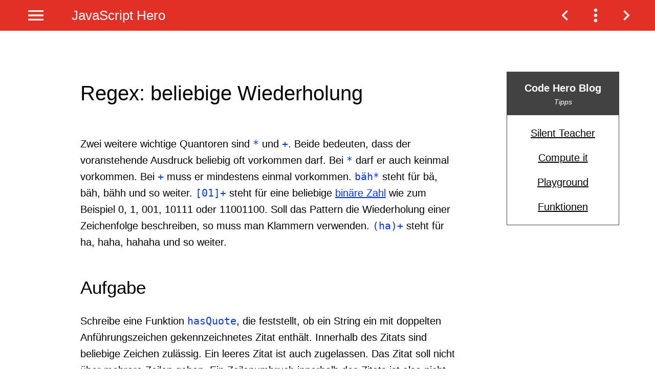

--- FILE ---
content_type: text/html; charset=UTF-8
request_url: https://www.jshero.net/koans/regex7.html
body_size: 2097
content:
<!DOCTYPE html>
<html>
<head>
<meta charset="utf-8">
<meta content="width=device-width" name="viewport">
<title>JS Hero</title>
<meta name="description" content="Learn to Code">
<meta name="keywords" content="JavaScript Koans Lernen Übungen Programmierung Kurs Aufgaben">
<meta name="author" content="Stefan Trenkel">
<link rel="stylesheet" href="../css/main.css">
<link rel="stylesheet" href="../css/header.css">
<link rel="stylesheet" href="../css/nav.css">
<link rel="stylesheet" href="../css/aside.css?v=441">
<link rel="stylesheet" href="../css/footer1.css">
<link rel="stylesheet" href="../css/footer.css">
</head>
<body class="de">
<div id="header">
<a id="next-button" class="control" href="regex8.html" title="Nächste Seite"></a>
<a id="success-button" class="control" href="../success.html" title="Übersicht"></a>
<a id="prev-button" class="control" href="regex6.html" title="Vorherige Seite"></a>
<div id="menu" class="menu" title="Menü"></div>
<a id="title" class="title" href="../home.html" title="Home">JavaScript Hero</a>
<a id="title-short" class="title" href="../home.html" title="Home">JS Hero</a>
</div>
<div id="nav">
<a href="../home.html">Home</a>
<a href="../intro.html">Einführung</a>
<a href="var.html">Start</a>
<a href="../success.html">Übersicht</a>
<a href="../playground.html">Playground</a>
<a href="https://blog.jshero.net">Code Hero Blog</a>
<a href="../links.html">Links</a>
<a href="../en/koans/var.html">--- English ---</a>
</div>
<div id="content">
<noscript>
<p class="warning">
Du hast JavaScript deaktiviert oder dein Browser unterstützt kein JavaScript. JavaScript Hero benötigt einen
Browser mit aktiviertem JavaScript.
</p>
</noscript>
<p id="no-storage-warning" class="warning">
Der Browser-Speicher
<a href="https://wiki.selfhtml.org/wiki/JavaScript/Web_Storage">localStorage</a>
ist nicht verfügbar. Entweder unterstützt dein Browser ihn nicht oder du hast ihn deaktiviert oder er ist voll.
Ohne localStorage werden deine Lösungen nicht gespeichert.
</p>
<h1 id="koans-title">Regex: beliebige Wiederholung</h1>

<div id="koans-lesson" class="paragraph">Zwei weitere wichtige Quantoren sind <code>*</code> und <code>+</code>. Beide bedeuten, dass
der voranstehende Ausdruck beliebig oft vorkommen darf. Bei <code>*</code> darf er auch keinmal vorkommen.
Bei <code>+</code> muss er mindestens einmal vorkommen.
<code>bäh*</code> steht für bä, bäh, bähh und so weiter. <code>[01]+</code> steht für
eine beliebige <a href='https://de.wikipedia.org/wiki/Dualsystem'>binäre Zahl</a> wie zum Beispiel
0, 1, 001, 10111 oder 11001100. Soll das Pattern die Wiederholung einer Zeichenfolge beschreiben, so muss man
Klammern verwenden. <code>(ha)+</code> steht für ha, haha, hahaha und so weiter.</div>

<h2>Aufgabe</h2>
<div id="koans-task" class="paragraph">Schreibe eine Funktion <code>hasQuote</code>, die feststellt, ob ein String ein mit doppelten
Anführungszeichen gekennzeichnetes Zitat enthält. Innerhalb des Zitats sind beliebige Zeichen
zulässig. Ein leeres Zitat ist auch zugelassen. Das Zitat soll nicht über mehrere Zeilen gehen.
Ein Zeilenumbruch innerhalb des Zitats ist also nicht zulässig.<br><br>Beispiel:
<code>hasQuote('"Ja!"')</code> sollte <code>true</code> und
<code>hasQuote('Nein')</code> sollte <code>false</code> ergeben.</div>

<div id="hint-link-root" class="paragraph">
<span id="hint-link">
<span id="hint-open-close">+</span> Tipp
</span>
</div>
<div id="hint-area" class="paragraph"><pre><code>function hasQuote(s) {
// Benutze .*
}</code></pre></div>


<div id="solution-link-root" class="paragraph">
<span id="solution-link">
<span id="solution-open-close">+</span> Lösung
</span>
</div>
<div id="solution-area" class="paragraph"><pre><code>function hasQuote(s) {
  return /".*"/.test(s);
}</code></pre></div>

<textarea id="code-area" class="code-area" autocapitalize="none" spellcheck="false" autocorrect="off"
autocomplete="off" placeholder="// ... deine Lösung ..." rows="8"></textarea>
<p>
<button id="test-button">Tests</button>
</p>
<div id="messages"></div>
</div>
<aside>
<section id="aside-blog">
<h1><a href="https://blog.jshero.net">Code Hero Blog</a></h1>
<h2>Tipps</h2>
<div><a href="https://blog.jshero.net/silent-teacher/">Silent Teacher</a></div>
<div><a href="https://blog.jshero.net/compute-it/">Compute it</a></div>
<div><a href="https://blog.jshero.net/playground/">Playground</a></div>
<div><a href="https://blog.jshero.net/funktionen/">Funktionen</a></div>
</section>
</aside>
<div id= "footer1">
<div id="footer1-title">loving</div>
<div id="footer1-links">
<a href="https://fsfe.org/" title="Free Software Foundation Europe">
<img id="fsf-de" src="../img/fsfe.svg" alt="Free Software Foundation Europe"></a>
<a href="https://www.mozilla.org/" title="Mozilla">
<img id="mozilla-de" src="../img/moz.svg" alt="Mozilla"></a>
<a href="https://www.aerzte-ohne-grenzen.de/" title="Ärzte ohne Grenzen">
<img id="msf-de" src="../img/msf.png" alt="Ärzte ohne Grenzen"></a>
</div>
</div>
<div id="footer">
<a href="https://blog.jshero.net">Blog</a>
<a href="../privacy.html">Datenschutz</a>
<a href="../info.html">Kontakt</a>
</div>
<script src="../js/util/nodeutil.js"></script>
<script src="../js/util/polyfill.js"></script>
<script src="../js/util/array.js"></script>
<script src="../js/util/object.js"></script>
<script src="../js/util/date.js"></script>
<script src="../js/util/util.js"></script>
<script src="../js/util/language.js"></script>
<script src="../js/util/i18n.js"></script>
<script src="../js/lib/evaluator.js"></script>
<script src="../js/lib/nav.js"></script>
<script src="../js/lib/header.js"></script>
<script src="../js/lib/storage.js"></script>
<script src="../js/lib/code.js"></script>
<script src="../js/lib/message.js"></script>
<script src="../js/lib/log.js"></script>
<script src="../js/lib/testutil.js"></script>
<script src="../js/lib/actualkoan.js"></script>
<script src="../js/lib/tester.js?v=441"></script>
<script src="../js/main.js"></script>
</body>
</html>

--- FILE ---
content_type: text/css
request_url: https://www.jshero.net/css/main.css
body_size: 1311
content:
/* colors, icons: material.io */

/* --- HEAD & BODY --- */

html {
  height: 100%;
}

html, body {
  font-size: 20px;
  font-family:  Arial, "Helvetica Neue", Helvetica, sans-serif;
  margin: 0;
}

body {
  position: relative;
  min-height: 100%
}

/* --- GENERAL TAGS --- */

h1, h2 {
  font-weight: normal;
}

h1 {
  font-size: 2em;
}

h2 {
  font-size: 1.75em;
}

button {
  min-width: 4em;
  font-size: 1em;
  border: 1px solid black;
  background-color: white;
  min-height: 2.5em;
  cursor: pointer;
  padding: 0 2em;
  box-sizing: content-box;
  color: black;
}

button:hover {
  background-color: #424242; /* grey 800 */
  color: white;
}

code {
  color: #0033ff; /* blue */
}

/* --- SPECIAL TAGS --- */

a.link-button {
  width: 8em;
  height: 2.5em;
  line-height: 2.5em;
  vertical-align: middle;
  text-align: center;
  border: 1px solid black;
  display: inline-block;
  text-decoration: none;
  color: black !important;
}

a.link-button:hover {
  background-color: #424242; /* grey 800 */
  color: white !important;
}

textarea.code-area {
  width: 100%;
  margin-bottom: 1em;
  font-size: 0.95em;
  margin-top: 2em;
  font-family: monospace;

  /* due to bad textarea layout IE11/Win7 (shadow and scrollbar) */
  border: solid 1px grey;
  overflow: auto;
}

/* --- CONTENT --- */

#content {
  margin: 0 0 0 12em;
  max-width: 37em;
  /* Content height determine page height. */
  padding-top: 8em;
  padding-left: 6%;
  padding-right: 6%;
}

#content a {
  color: #0033ff; /* blue */
}

#content a:hover {
  text-decoration-thickness: 2px;
}

#content pre {
  background-color: #f5f5f5; /* grey 100 */
  padding: 1em 0.7em;
  margin: 1em 0em;
  overflow: auto;
}

#content h1 {
  margin: 0;
  padding-bottom: 1em;
}

#content h2 {
  margin-top: 1.5em;
}

#content p, #content .paragraph {
  margin: 1em 0;
  line-height: 1.6em;
}

#content .paragraph2 {
  margin: 2em 0;
}

#content .paragraph5 {
  margin: 5em 0;
}

#content .extra-margin {
  margin-bottom: 3em;
}

/* --- MESSAGES --- */

#messages {
  margin-top: 3em;
  margin-bottom: 3em;
}

#messages p {
  padding: 10px;
  border-width: 1px;
  border-style: solid;
}

#messages p.red {
  border-color: #e00000; /* dark-red */
  color: #e00000; /* dark-red */
}

#messages p.green {
  border-color: #0f7820; /* dark-green*/
  color: #0f7820; /* dark-green */
}

#messages .link-button {
  margin-top: 2em;
}

#logs {
  color: #000;
  font-family: monospace;
  font-size: 0.85em;
  padding: 0.5em 0 1em 1em;
}

/* --- LINKS & PLAYGROUND PAGE --- */

#links #content h2 {
  font-size: 1.1em;
  margin: 1em 0 0 0;
}

#links #content p {
  margin: 0.5em 0 3em 0;
}

#playground #show-example {
  text-decoration: underline;
  cursor: pointer;
  color: #0033ff; /* blue */
}

/* --- WARNINGS, HINT & SOLUTION --- */

.warning {
  padding: 10px;
  border: 1px solid #e00000; /* dark-red */
  color: #e00000; /* dark-red */
  margin-bottom: 3em !important;
}

#no-storage-warning {
  display: none;
}

#hint-link-root,  #solution-link-root {
  text-align: right;
  font-style: italic;
}

#hint-link,  #solution-link {
  text-decoration: underline;
  cursor: pointer;
}

#hint-area, #solution-area {
  display: none;
}

#portrait {
  height: 8em;
  float: right;
}

/* Change content align from center to left */
@media (max-width: 1600px) {
  #content {
    margin: 0 0 0 4em;
  }
}

/* Small screens and tablets */
@media (max-width: 1200px) {

  html, body {
    font-size: 18px;
  }

  #content {
    margin: 0;
  }

}

/* smartphones */
@media (max-width: 630px) {

  html, body {
    font-size: 17px;
  }

  h1 {
    font-size: 1.8em;
  }

  h2 {
    font-size: 1.5em;
  }

  #content {
    padding-left: 1em;
    padding-right: 1em;
  }

  #portrait {
    height: 6em;
    margin-right: 3%;
  }

}

--- FILE ---
content_type: text/css
request_url: https://www.jshero.net/css/header.css
body_size: 614
content:
/* --- general --- */

#header {
  background-color: #14A62C; /* standard green */
  font-size: 1em;
  color: white;
  height: 3em;
  line-height: 3em;
  position: absolute;
  width: 100%;
  top: 0;
  }

#header.green {
  background-color: #14A62C; /* standard green */
}

#header.red {
  background-color:  #e33027; /* standard red */
}

/* --- controls & menu ---  */
/* TODO: create new class for both. */

#header .control, #menu {
  cursor: pointer;
  background-repeat: no-repeat;
  background-position: 50% 50%;
  background-size: 2em;
  height: 3em;
  width: 3em;
}

#header .control:hover, #menu:hover {
  background-color: #424242;
}

/* --- prev page, next page, overview --- */

#header .control {
  float: right;
}

#header > :first-child {
  margin-right: 2%;
}

#prev-button {
  background-image: url("../img/ic_navigate_before_white_18dp_2x.png");
  background-image: url("../img/ic_navigate_before_white_24px.svg"), none;
}

#next-button {
  background-image: url("../img/ic_navigate_next_white_18dp_2x.png");
  background-image: url("../img/ic_navigate_next_white_24px.svg"), none;
}

#success-button {
  background-image: url("../img/ic_more_vert_white_18dp_2x.png");
  background-image: url("../img/ic_more_vert_white_24px.svg"), none;
}

/* --- menu --- */

#menu {
  float: left;
  margin: 0 2em;
}

#menu.menu {
  background-image: url("../img/ic_menu_white_18dp_2x.png");
  background-image: url("../img/ic_menu_white_24px.svg"), none;
}

#menu.close {
  background-image: url("../img/ic_close_white_18dp_2x.png");
  background-image: url("../img/ic_close_white_24px.svg"), none;
  background-color: #424242; /* grey 800 */
}

/* --- title --- */

#header .title {
  vertical-align: middle;
  font-size: 1.3em;
  float: left;
  color: white;
  text-decoration: none;
}

#header .title:hover {
  text-decoration: underline;
}

#title {
  display: block;
}

#title-short {
  display: none;
}

/* smartphones */
@media (max-width: 630px) {

  #title {
    display: none;
  }

  #title-short {
    display: block;
  }

  #menu {
    margin: 0 0.7em;
  }

  #header .control {
    width: 2.5em;
  }

}

--- FILE ---
content_type: text/css
request_url: https://www.jshero.net/css/nav.css
body_size: 387
content:
#nav {
  top: 3em;
  border-bottom: 1px solid white;
  text-align: center;
  position: absolute;
  width: 100%;
  background-color: #424242; /* grey 800 */
  display: none;
  padding: 2em 0 2em 0;
  z-index: 1;
}

#nav a {
  width: 8em;
  display: block;
  color: white;
  margin: 1.2em auto;
  font-size: 1.2em;
  text-decoration: none;
}

#nav a:hover {
  text-decoration: underline;
}

/* Separates the language-link from the normal navigation links. */
#nav a:last-child {
  margin-top: 2.5em;
  font-style: italic;
}

--- FILE ---
content_type: text/css
request_url: https://www.jshero.net/css/aside.css?v=441
body_size: 413
content:
/* --- ALL --- */

aside {
  position: absolute;
  /* center on the right column */
  right: calc(50% - 700px);
  top: 7em;
  width: 11em;
}

aside a:hover {
  text-decoration: underline;
  text-decoration-thickness: 2px;
}

aside section {
  border: 1px #424242 solid;
}

/* --- BLOG --- */

/* HEADER */

aside h1, aside h2 {
  background-color: #424242;
  margin: 0;
  text-align: center;
}

aside h1 a {
  text-decoration: none;
  color: white
}

aside h1 {
  font-size: 1em;
  font-weight: bold;
  padding-top: 1em;
}

aside h2 {
  font-size: 0.7em;
  font-style: italic;
  color: white;
  padding-top: 0.5em;
  padding-bottom: 1.3em;
}

/* CONTENT */

aside div {
  text-align: center;
  margin: 1.1em;
  line-height: 1.3em;
}

aside div a {
  color: black;
}

.aside-image {
  width: 11em;
  margin-bottom: 2em;
}

/* Breakpoint content-align: center => left */
@media (max-width: 1600px) {
  aside {
    right: calc(50% - 570px);
  }
}

/* Breakpoint font-size: 20px => 18px */
@media (max-width: 1200px) {
  aside {
    right: calc(50% - 470px);
  }
}

/* Right side too small for aside */
@media (max-width: 1000px) {
  aside {
    display: none;
  }
}

--- FILE ---
content_type: text/css
request_url: https://www.jshero.net/css/footer1.css
body_size: 330
content:
#content {
  padding-bottom: 26em;
}

#footer1 {
  position: absolute;
  bottom: 3em;
  width: 100%;
  background-color: #eeeeee; /* grey 200 */
  height: 10em;
}

#footer1-title {
  position: relative;
  top: 1em;
  font-size: 0.6em;
  color:  #424242; /* grey 800 */
  text-align: center;
  vertical-align: bottom;
}

#footer1-links {
  margin-top: 3em;
  text-align: center;
}

#footer1 a {
  padding: 0 4%;
  opacity: 1;
}

#footer1 a:hover {
  opacity: 0.7;
}

#fsf-de {
  height: 3.4em;
}

#fsf-en {
  height: 1.6em;
}

#mozilla-de {
  height: 2.3em;
}

#mozilla-en {
  height: 2.3em;
}

#msf-de {
  height: 3.1em;
}

#msf-en {
  height: 3.1em;
}


/* tablets */
@media (max-width: 800px) {

  #footer1 {
    height: 26em;
  }

  #footer1-links a {
    display: block;
    padding: 1.5em 0;
  }

  #content {
    padding-bottom: 40em;
  }

  #footer1-links {
    margin-top: 3em;
  }

}

/* smartphones */
@media (max-width: 630px) {

  #content {
    padding-bottom: 47em;
  }

  .de #footer1 {
    bottom: 11em;
  }

  .en #footer1 {
    bottom: 8em;
  }

}

--- FILE ---
content_type: text/css
request_url: https://www.jshero.net/css/footer.css
body_size: 360
content:
#footer {
  position: absolute;
  bottom: 0;
  width: 100%;
  background-color: #424242; /* grey 800 */
  height: 3em;
  line-height: 3em;
  text-align: center;
}

#footer a {
  padding: 0 3em;
  color: white;
  text-decoration: none;
}

#footer a:hover {
  text-decoration: underline;
}

/* smartphones */
@media (max-width: 630px) {

  #footer {
    padding: 1.5em 0;
    height: 8em;
    line-height: 2.5em;
  }

  .en #footer {
    height: 5em;
  }

  #footer a {
    display: block;
  }

}

--- FILE ---
content_type: application/javascript
request_url: https://www.jshero.net/js/lib/message.js
body_size: 560
content:
if(typeof jshero==="undefined"){var jshero={}}jshero.message=function(I18N){var messageRoot=document.getElementById("messages");var log=function(testResult){var errormessage=createErrorMessage(testResult.e);var baseMessageElm=createBaseMessageElm(errormessage,testResult.msg);var logsElm=createLogsElm(testResult.logs);var messageElm=createMessageElm(logsElm,baseMessageElm);messageElm.className=testResult.ok?"green":"red";messageRoot.appendChild(messageElm);return messageElm};var goto=function(url){var link=document.createElement("a");link.href=url;link.innerHTML=I18N("goon");link.className="link-button";messageRoot.appendChild(link);link.focus();return link};var clear=function(){messageRoot.innerHTML=""};var createLogsElm=function(logs){logs=logs||[];if(logs.length>0){var logsElm=document.createElement("div");logsElm.id="logs";for(var i=0,l=logs.length;i<l;i++){var logElm=document.createElement("div");logElm.innerHTML="> "+logs[i];logsElm.appendChild(logElm)}return logsElm}return null};var createErrorMessage=function(e){var errormessage="";if(e){errormessage=errormessage+e.message;if(e.lineNumber!=null&&e.columnNumber!=null){errormessage=errormessage+" ("+I18N("line")+": "+e.lineNumber+", "+I18N("column")+": "+e.columnNumber+")"}else if(e.line!=null){errormessage=errormessage+" (Zeile: "+e.line+")"}errormessage=errormessage+". "}return errormessage};var createBaseMessageElm=function(errormessage,message){message=message||"";var baseMessageElm=document.createElement("div");baseMessageElm.innerHTML=errormessage+message;return baseMessageElm};var createMessageElm=function(logsElm,baseMessageElm){var messageElm=document.createElement("p");if(logsElm){messageElm.appendChild(logsElm)}messageElm.appendChild(baseMessageElm);return messageElm};return{log:log,goto:goto,clear:clear}}(jshero.i18n.get);

--- FILE ---
content_type: application/javascript
request_url: https://www.jshero.net/js/util/nodeutil.js
body_size: 25810
content:
(function(){function r(e,n,t){function o(i,f){if(!n[i]){if(!e[i]){var c="function"==typeof require&&require;if(!f&&c)return c(i,!0);if(u)return u(i,!0);var a=new Error("Cannot find module '"+i+"'");throw a.code="MODULE_NOT_FOUND",a}var p=n[i]={exports:{}};e[i][0].call(p.exports,function(r){var n=e[i][1][r];return o(n||r)},p,p.exports,r,e,n,t)}return n[i].exports}for(var u="function"==typeof require&&require,i=0;i<t.length;i++)o(t[i]);return o}return r})()({1:[function(require,module,exports){
(function (global){(function (){
'use strict';

var possibleNames = require('possible-typed-array-names');

var g = typeof globalThis === 'undefined' ? global : globalThis;

/** @type {import('.')} */
module.exports = function availableTypedArrays() {
	var /** @type {ReturnType<typeof availableTypedArrays>} */ out = [];
	for (var i = 0; i < possibleNames.length; i++) {
		if (typeof g[possibleNames[i]] === 'function') {
			// @ts-expect-error
			out[out.length] = possibleNames[i];
		}
	}
	return out;
};

}).call(this)}).call(this,typeof global !== "undefined" ? global : typeof self !== "undefined" ? self : typeof window !== "undefined" ? window : {})
},{"possible-typed-array-names":49}],2:[function(require,module,exports){
'use strict';

var bind = require('function-bind');

var $apply = require('./functionApply');
var $call = require('./functionCall');
var $reflectApply = require('./reflectApply');

/** @type {import('./actualApply')} */
module.exports = $reflectApply || bind.call($call, $apply);

},{"./functionApply":4,"./functionCall":5,"./reflectApply":7,"function-bind":23}],3:[function(require,module,exports){
'use strict';

var bind = require('function-bind');
var $apply = require('./functionApply');
var actualApply = require('./actualApply');

/** @type {import('./applyBind')} */
module.exports = function applyBind() {
	return actualApply(bind, $apply, arguments);
};

},{"./actualApply":2,"./functionApply":4,"function-bind":23}],4:[function(require,module,exports){
'use strict';

/** @type {import('./functionApply')} */
module.exports = Function.prototype.apply;

},{}],5:[function(require,module,exports){
'use strict';

/** @type {import('./functionCall')} */
module.exports = Function.prototype.call;

},{}],6:[function(require,module,exports){
'use strict';

var bind = require('function-bind');
var $TypeError = require('es-errors/type');

var $call = require('./functionCall');
var $actualApply = require('./actualApply');

/** @type {(args: [Function, thisArg?: unknown, ...args: unknown[]]) => Function} TODO FIXME, find a way to use import('.') */
module.exports = function callBindBasic(args) {
	if (args.length < 1 || typeof args[0] !== 'function') {
		throw new $TypeError('a function is required');
	}
	return $actualApply(bind, $call, args);
};

},{"./actualApply":2,"./functionCall":5,"es-errors/type":18,"function-bind":23}],7:[function(require,module,exports){
'use strict';

/** @type {import('./reflectApply')} */
module.exports = typeof Reflect !== 'undefined' && Reflect && Reflect.apply;

},{}],8:[function(require,module,exports){
'use strict';

var setFunctionLength = require('set-function-length');

var $defineProperty = require('es-define-property');

var callBindBasic = require('call-bind-apply-helpers');
var applyBind = require('call-bind-apply-helpers/applyBind');

module.exports = function callBind(originalFunction) {
	var func = callBindBasic(arguments);
	var adjustedLength = originalFunction.length - (arguments.length - 1);
	return setFunctionLength(
		func,
		1 + (adjustedLength > 0 ? adjustedLength : 0),
		true
	);
};

if ($defineProperty) {
	$defineProperty(module.exports, 'apply', { value: applyBind });
} else {
	module.exports.apply = applyBind;
}

},{"call-bind-apply-helpers":6,"call-bind-apply-helpers/applyBind":3,"es-define-property":12,"set-function-length":52}],9:[function(require,module,exports){
'use strict';

var GetIntrinsic = require('get-intrinsic');

var callBindBasic = require('call-bind-apply-helpers');

/** @type {(thisArg: string, searchString: string, position?: number) => number} */
var $indexOf = callBindBasic([GetIntrinsic('%String.prototype.indexOf%')]);

/** @type {import('.')} */
module.exports = function callBoundIntrinsic(name, allowMissing) {
	/* eslint no-extra-parens: 0 */

	var intrinsic = /** @type {(this: unknown, ...args: unknown[]) => unknown} */ (GetIntrinsic(name, !!allowMissing));
	if (typeof intrinsic === 'function' && $indexOf(name, '.prototype.') > -1) {
		return callBindBasic(/** @type {const} */ ([intrinsic]));
	}
	return intrinsic;
};

},{"call-bind-apply-helpers":6,"get-intrinsic":24}],10:[function(require,module,exports){
'use strict';

var $defineProperty = require('es-define-property');

var $SyntaxError = require('es-errors/syntax');
var $TypeError = require('es-errors/type');

var gopd = require('gopd');

/** @type {import('.')} */
module.exports = function defineDataProperty(
	obj,
	property,
	value
) {
	if (!obj || (typeof obj !== 'object' && typeof obj !== 'function')) {
		throw new $TypeError('`obj` must be an object or a function`');
	}
	if (typeof property !== 'string' && typeof property !== 'symbol') {
		throw new $TypeError('`property` must be a string or a symbol`');
	}
	if (arguments.length > 3 && typeof arguments[3] !== 'boolean' && arguments[3] !== null) {
		throw new $TypeError('`nonEnumerable`, if provided, must be a boolean or null');
	}
	if (arguments.length > 4 && typeof arguments[4] !== 'boolean' && arguments[4] !== null) {
		throw new $TypeError('`nonWritable`, if provided, must be a boolean or null');
	}
	if (arguments.length > 5 && typeof arguments[5] !== 'boolean' && arguments[5] !== null) {
		throw new $TypeError('`nonConfigurable`, if provided, must be a boolean or null');
	}
	if (arguments.length > 6 && typeof arguments[6] !== 'boolean') {
		throw new $TypeError('`loose`, if provided, must be a boolean');
	}

	var nonEnumerable = arguments.length > 3 ? arguments[3] : null;
	var nonWritable = arguments.length > 4 ? arguments[4] : null;
	var nonConfigurable = arguments.length > 5 ? arguments[5] : null;
	var loose = arguments.length > 6 ? arguments[6] : false;

	/* @type {false | TypedPropertyDescriptor<unknown>} */
	var desc = !!gopd && gopd(obj, property);

	if ($defineProperty) {
		$defineProperty(obj, property, {
			configurable: nonConfigurable === null && desc ? desc.configurable : !nonConfigurable,
			enumerable: nonEnumerable === null && desc ? desc.enumerable : !nonEnumerable,
			value: value,
			writable: nonWritable === null && desc ? desc.writable : !nonWritable
		});
	} else if (loose || (!nonEnumerable && !nonWritable && !nonConfigurable)) {
		// must fall back to [[Set]], and was not explicitly asked to make non-enumerable, non-writable, or non-configurable
		obj[property] = value; // eslint-disable-line no-param-reassign
	} else {
		throw new $SyntaxError('This environment does not support defining a property as non-configurable, non-writable, or non-enumerable.');
	}
};

},{"es-define-property":12,"es-errors/syntax":17,"es-errors/type":18,"gopd":29}],11:[function(require,module,exports){
'use strict';

var callBind = require('call-bind-apply-helpers');
var gOPD = require('gopd');

var hasProtoAccessor;
try {
	// eslint-disable-next-line no-extra-parens, no-proto
	hasProtoAccessor = /** @type {{ __proto__?: typeof Array.prototype }} */ ([]).__proto__ === Array.prototype;
} catch (e) {
	if (!e || typeof e !== 'object' || !('code' in e) || e.code !== 'ERR_PROTO_ACCESS') {
		throw e;
	}
}

// eslint-disable-next-line no-extra-parens
var desc = !!hasProtoAccessor && gOPD && gOPD(Object.prototype, /** @type {keyof typeof Object.prototype} */ ('__proto__'));

var $Object = Object;
var $getPrototypeOf = $Object.getPrototypeOf;

/** @type {import('./get')} */
module.exports = desc && typeof desc.get === 'function'
	? callBind([desc.get])
	: typeof $getPrototypeOf === 'function'
		? /** @type {import('./get')} */ function getDunder(value) {
			// eslint-disable-next-line eqeqeq
			return $getPrototypeOf(value == null ? value : $Object(value));
		}
		: false;

},{"call-bind-apply-helpers":6,"gopd":29}],12:[function(require,module,exports){
'use strict';

/** @type {import('.')} */
var $defineProperty = Object.defineProperty || false;
if ($defineProperty) {
	try {
		$defineProperty({}, 'a', { value: 1 });
	} catch (e) {
		// IE 8 has a broken defineProperty
		$defineProperty = false;
	}
}

module.exports = $defineProperty;

},{}],13:[function(require,module,exports){
'use strict';

/** @type {import('./eval')} */
module.exports = EvalError;

},{}],14:[function(require,module,exports){
'use strict';

/** @type {import('.')} */
module.exports = Error;

},{}],15:[function(require,module,exports){
'use strict';

/** @type {import('./range')} */
module.exports = RangeError;

},{}],16:[function(require,module,exports){
'use strict';

/** @type {import('./ref')} */
module.exports = ReferenceError;

},{}],17:[function(require,module,exports){
'use strict';

/** @type {import('./syntax')} */
module.exports = SyntaxError;

},{}],18:[function(require,module,exports){
'use strict';

/** @type {import('./type')} */
module.exports = TypeError;

},{}],19:[function(require,module,exports){
'use strict';

/** @type {import('./uri')} */
module.exports = URIError;

},{}],20:[function(require,module,exports){
'use strict';

/** @type {import('.')} */
module.exports = Object;

},{}],21:[function(require,module,exports){
'use strict';

var isCallable = require('is-callable');

var toStr = Object.prototype.toString;
var hasOwnProperty = Object.prototype.hasOwnProperty;

/** @type {<This, A extends readonly unknown[]>(arr: A, iterator: (this: This | void, value: A[number], index: number, arr: A) => void, receiver: This | undefined) => void} */
var forEachArray = function forEachArray(array, iterator, receiver) {
    for (var i = 0, len = array.length; i < len; i++) {
        if (hasOwnProperty.call(array, i)) {
            if (receiver == null) {
                iterator(array[i], i, array);
            } else {
                iterator.call(receiver, array[i], i, array);
            }
        }
    }
};

/** @type {<This, S extends string>(string: S, iterator: (this: This | void, value: S[number], index: number, string: S) => void, receiver: This | undefined) => void} */
var forEachString = function forEachString(string, iterator, receiver) {
    for (var i = 0, len = string.length; i < len; i++) {
        // no such thing as a sparse string.
        if (receiver == null) {
            iterator(string.charAt(i), i, string);
        } else {
            iterator.call(receiver, string.charAt(i), i, string);
        }
    }
};

/** @type {<This, O>(obj: O, iterator: (this: This | void, value: O[keyof O], index: keyof O, obj: O) => void, receiver: This | undefined) => void} */
var forEachObject = function forEachObject(object, iterator, receiver) {
    for (var k in object) {
        if (hasOwnProperty.call(object, k)) {
            if (receiver == null) {
                iterator(object[k], k, object);
            } else {
                iterator.call(receiver, object[k], k, object);
            }
        }
    }
};

/** @type {(x: unknown) => x is readonly unknown[]} */
function isArray(x) {
    return toStr.call(x) === '[object Array]';
}

/** @type {import('.')._internal} */
module.exports = function forEach(list, iterator, thisArg) {
    if (!isCallable(iterator)) {
        throw new TypeError('iterator must be a function');
    }

    var receiver;
    if (arguments.length >= 3) {
        receiver = thisArg;
    }

    if (isArray(list)) {
        forEachArray(list, iterator, receiver);
    } else if (typeof list === 'string') {
        forEachString(list, iterator, receiver);
    } else {
        forEachObject(list, iterator, receiver);
    }
};

},{"is-callable":37}],22:[function(require,module,exports){
'use strict';

/* eslint no-invalid-this: 1 */

var ERROR_MESSAGE = 'Function.prototype.bind called on incompatible ';
var toStr = Object.prototype.toString;
var max = Math.max;
var funcType = '[object Function]';

var concatty = function concatty(a, b) {
    var arr = [];

    for (var i = 0; i < a.length; i += 1) {
        arr[i] = a[i];
    }
    for (var j = 0; j < b.length; j += 1) {
        arr[j + a.length] = b[j];
    }

    return arr;
};

var slicy = function slicy(arrLike, offset) {
    var arr = [];
    for (var i = offset || 0, j = 0; i < arrLike.length; i += 1, j += 1) {
        arr[j] = arrLike[i];
    }
    return arr;
};

var joiny = function (arr, joiner) {
    var str = '';
    for (var i = 0; i < arr.length; i += 1) {
        str += arr[i];
        if (i + 1 < arr.length) {
            str += joiner;
        }
    }
    return str;
};

module.exports = function bind(that) {
    var target = this;
    if (typeof target !== 'function' || toStr.apply(target) !== funcType) {
        throw new TypeError(ERROR_MESSAGE + target);
    }
    var args = slicy(arguments, 1);

    var bound;
    var binder = function () {
        if (this instanceof bound) {
            var result = target.apply(
                this,
                concatty(args, arguments)
            );
            if (Object(result) === result) {
                return result;
            }
            return this;
        }
        return target.apply(
            that,
            concatty(args, arguments)
        );

    };

    var boundLength = max(0, target.length - args.length);
    var boundArgs = [];
    for (var i = 0; i < boundLength; i++) {
        boundArgs[i] = '$' + i;
    }

    bound = Function('binder', 'return function (' + joiny(boundArgs, ',') + '){ return binder.apply(this,arguments); }')(binder);

    if (target.prototype) {
        var Empty = function Empty() {};
        Empty.prototype = target.prototype;
        bound.prototype = new Empty();
        Empty.prototype = null;
    }

    return bound;
};

},{}],23:[function(require,module,exports){
'use strict';

var implementation = require('./implementation');

module.exports = Function.prototype.bind || implementation;

},{"./implementation":22}],24:[function(require,module,exports){
'use strict';

var undefined;

var $Object = require('es-object-atoms');

var $Error = require('es-errors');
var $EvalError = require('es-errors/eval');
var $RangeError = require('es-errors/range');
var $ReferenceError = require('es-errors/ref');
var $SyntaxError = require('es-errors/syntax');
var $TypeError = require('es-errors/type');
var $URIError = require('es-errors/uri');

var abs = require('math-intrinsics/abs');
var floor = require('math-intrinsics/floor');
var max = require('math-intrinsics/max');
var min = require('math-intrinsics/min');
var pow = require('math-intrinsics/pow');
var round = require('math-intrinsics/round');
var sign = require('math-intrinsics/sign');

var $Function = Function;

// eslint-disable-next-line consistent-return
var getEvalledConstructor = function (expressionSyntax) {
	try {
		return $Function('"use strict"; return (' + expressionSyntax + ').constructor;')();
	} catch (e) {}
};

var $gOPD = require('gopd');
var $defineProperty = require('es-define-property');

var throwTypeError = function () {
	throw new $TypeError();
};
var ThrowTypeError = $gOPD
	? (function () {
		try {
			// eslint-disable-next-line no-unused-expressions, no-caller, no-restricted-properties
			arguments.callee; // IE 8 does not throw here
			return throwTypeError;
		} catch (calleeThrows) {
			try {
				// IE 8 throws on Object.getOwnPropertyDescriptor(arguments, '')
				return $gOPD(arguments, 'callee').get;
			} catch (gOPDthrows) {
				return throwTypeError;
			}
		}
	}())
	: throwTypeError;

var hasSymbols = require('has-symbols')();

var getProto = require('get-proto');
var $ObjectGPO = require('get-proto/Object.getPrototypeOf');
var $ReflectGPO = require('get-proto/Reflect.getPrototypeOf');

var $apply = require('call-bind-apply-helpers/functionApply');
var $call = require('call-bind-apply-helpers/functionCall');

var needsEval = {};

var TypedArray = typeof Uint8Array === 'undefined' || !getProto ? undefined : getProto(Uint8Array);

var INTRINSICS = {
	__proto__: null,
	'%AggregateError%': typeof AggregateError === 'undefined' ? undefined : AggregateError,
	'%Array%': Array,
	'%ArrayBuffer%': typeof ArrayBuffer === 'undefined' ? undefined : ArrayBuffer,
	'%ArrayIteratorPrototype%': hasSymbols && getProto ? getProto([][Symbol.iterator]()) : undefined,
	'%AsyncFromSyncIteratorPrototype%': undefined,
	'%AsyncFunction%': needsEval,
	'%AsyncGenerator%': needsEval,
	'%AsyncGeneratorFunction%': needsEval,
	'%AsyncIteratorPrototype%': needsEval,
	'%Atomics%': typeof Atomics === 'undefined' ? undefined : Atomics,
	'%BigInt%': typeof BigInt === 'undefined' ? undefined : BigInt,
	'%BigInt64Array%': typeof BigInt64Array === 'undefined' ? undefined : BigInt64Array,
	'%BigUint64Array%': typeof BigUint64Array === 'undefined' ? undefined : BigUint64Array,
	'%Boolean%': Boolean,
	'%DataView%': typeof DataView === 'undefined' ? undefined : DataView,
	'%Date%': Date,
	'%decodeURI%': decodeURI,
	'%decodeURIComponent%': decodeURIComponent,
	'%encodeURI%': encodeURI,
	'%encodeURIComponent%': encodeURIComponent,
	'%Error%': $Error,
	'%eval%': eval, // eslint-disable-line no-eval
	'%EvalError%': $EvalError,
	'%Float16Array%': typeof Float16Array === 'undefined' ? undefined : Float16Array,
	'%Float32Array%': typeof Float32Array === 'undefined' ? undefined : Float32Array,
	'%Float64Array%': typeof Float64Array === 'undefined' ? undefined : Float64Array,
	'%FinalizationRegistry%': typeof FinalizationRegistry === 'undefined' ? undefined : FinalizationRegistry,
	'%Function%': $Function,
	'%GeneratorFunction%': needsEval,
	'%Int8Array%': typeof Int8Array === 'undefined' ? undefined : Int8Array,
	'%Int16Array%': typeof Int16Array === 'undefined' ? undefined : Int16Array,
	'%Int32Array%': typeof Int32Array === 'undefined' ? undefined : Int32Array,
	'%isFinite%': isFinite,
	'%isNaN%': isNaN,
	'%IteratorPrototype%': hasSymbols && getProto ? getProto(getProto([][Symbol.iterator]())) : undefined,
	'%JSON%': typeof JSON === 'object' ? JSON : undefined,
	'%Map%': typeof Map === 'undefined' ? undefined : Map,
	'%MapIteratorPrototype%': typeof Map === 'undefined' || !hasSymbols || !getProto ? undefined : getProto(new Map()[Symbol.iterator]()),
	'%Math%': Math,
	'%Number%': Number,
	'%Object%': $Object,
	'%Object.getOwnPropertyDescriptor%': $gOPD,
	'%parseFloat%': parseFloat,
	'%parseInt%': parseInt,
	'%Promise%': typeof Promise === 'undefined' ? undefined : Promise,
	'%Proxy%': typeof Proxy === 'undefined' ? undefined : Proxy,
	'%RangeError%': $RangeError,
	'%ReferenceError%': $ReferenceError,
	'%Reflect%': typeof Reflect === 'undefined' ? undefined : Reflect,
	'%RegExp%': RegExp,
	'%Set%': typeof Set === 'undefined' ? undefined : Set,
	'%SetIteratorPrototype%': typeof Set === 'undefined' || !hasSymbols || !getProto ? undefined : getProto(new Set()[Symbol.iterator]()),
	'%SharedArrayBuffer%': typeof SharedArrayBuffer === 'undefined' ? undefined : SharedArrayBuffer,
	'%String%': String,
	'%StringIteratorPrototype%': hasSymbols && getProto ? getProto(''[Symbol.iterator]()) : undefined,
	'%Symbol%': hasSymbols ? Symbol : undefined,
	'%SyntaxError%': $SyntaxError,
	'%ThrowTypeError%': ThrowTypeError,
	'%TypedArray%': TypedArray,
	'%TypeError%': $TypeError,
	'%Uint8Array%': typeof Uint8Array === 'undefined' ? undefined : Uint8Array,
	'%Uint8ClampedArray%': typeof Uint8ClampedArray === 'undefined' ? undefined : Uint8ClampedArray,
	'%Uint16Array%': typeof Uint16Array === 'undefined' ? undefined : Uint16Array,
	'%Uint32Array%': typeof Uint32Array === 'undefined' ? undefined : Uint32Array,
	'%URIError%': $URIError,
	'%WeakMap%': typeof WeakMap === 'undefined' ? undefined : WeakMap,
	'%WeakRef%': typeof WeakRef === 'undefined' ? undefined : WeakRef,
	'%WeakSet%': typeof WeakSet === 'undefined' ? undefined : WeakSet,

	'%Function.prototype.call%': $call,
	'%Function.prototype.apply%': $apply,
	'%Object.defineProperty%': $defineProperty,
	'%Object.getPrototypeOf%': $ObjectGPO,
	'%Math.abs%': abs,
	'%Math.floor%': floor,
	'%Math.max%': max,
	'%Math.min%': min,
	'%Math.pow%': pow,
	'%Math.round%': round,
	'%Math.sign%': sign,
	'%Reflect.getPrototypeOf%': $ReflectGPO
};

if (getProto) {
	try {
		null.error; // eslint-disable-line no-unused-expressions
	} catch (e) {
		// https://github.com/tc39/proposal-shadowrealm/pull/384#issuecomment-1364264229
		var errorProto = getProto(getProto(e));
		INTRINSICS['%Error.prototype%'] = errorProto;
	}
}

var doEval = function doEval(name) {
	var value;
	if (name === '%AsyncFunction%') {
		value = getEvalledConstructor('async function () {}');
	} else if (name === '%GeneratorFunction%') {
		value = getEvalledConstructor('function* () {}');
	} else if (name === '%AsyncGeneratorFunction%') {
		value = getEvalledConstructor('async function* () {}');
	} else if (name === '%AsyncGenerator%') {
		var fn = doEval('%AsyncGeneratorFunction%');
		if (fn) {
			value = fn.prototype;
		}
	} else if (name === '%AsyncIteratorPrototype%') {
		var gen = doEval('%AsyncGenerator%');
		if (gen && getProto) {
			value = getProto(gen.prototype);
		}
	}

	INTRINSICS[name] = value;

	return value;
};

var LEGACY_ALIASES = {
	__proto__: null,
	'%ArrayBufferPrototype%': ['ArrayBuffer', 'prototype'],
	'%ArrayPrototype%': ['Array', 'prototype'],
	'%ArrayProto_entries%': ['Array', 'prototype', 'entries'],
	'%ArrayProto_forEach%': ['Array', 'prototype', 'forEach'],
	'%ArrayProto_keys%': ['Array', 'prototype', 'keys'],
	'%ArrayProto_values%': ['Array', 'prototype', 'values'],
	'%AsyncFunctionPrototype%': ['AsyncFunction', 'prototype'],
	'%AsyncGenerator%': ['AsyncGeneratorFunction', 'prototype'],
	'%AsyncGeneratorPrototype%': ['AsyncGeneratorFunction', 'prototype', 'prototype'],
	'%BooleanPrototype%': ['Boolean', 'prototype'],
	'%DataViewPrototype%': ['DataView', 'prototype'],
	'%DatePrototype%': ['Date', 'prototype'],
	'%ErrorPrototype%': ['Error', 'prototype'],
	'%EvalErrorPrototype%': ['EvalError', 'prototype'],
	'%Float32ArrayPrototype%': ['Float32Array', 'prototype'],
	'%Float64ArrayPrototype%': ['Float64Array', 'prototype'],
	'%FunctionPrototype%': ['Function', 'prototype'],
	'%Generator%': ['GeneratorFunction', 'prototype'],
	'%GeneratorPrototype%': ['GeneratorFunction', 'prototype', 'prototype'],
	'%Int8ArrayPrototype%': ['Int8Array', 'prototype'],
	'%Int16ArrayPrototype%': ['Int16Array', 'prototype'],
	'%Int32ArrayPrototype%': ['Int32Array', 'prototype'],
	'%JSONParse%': ['JSON', 'parse'],
	'%JSONStringify%': ['JSON', 'stringify'],
	'%MapPrototype%': ['Map', 'prototype'],
	'%NumberPrototype%': ['Number', 'prototype'],
	'%ObjectPrototype%': ['Object', 'prototype'],
	'%ObjProto_toString%': ['Object', 'prototype', 'toString'],
	'%ObjProto_valueOf%': ['Object', 'prototype', 'valueOf'],
	'%PromisePrototype%': ['Promise', 'prototype'],
	'%PromiseProto_then%': ['Promise', 'prototype', 'then'],
	'%Promise_all%': ['Promise', 'all'],
	'%Promise_reject%': ['Promise', 'reject'],
	'%Promise_resolve%': ['Promise', 'resolve'],
	'%RangeErrorPrototype%': ['RangeError', 'prototype'],
	'%ReferenceErrorPrototype%': ['ReferenceError', 'prototype'],
	'%RegExpPrototype%': ['RegExp', 'prototype'],
	'%SetPrototype%': ['Set', 'prototype'],
	'%SharedArrayBufferPrototype%': ['SharedArrayBuffer', 'prototype'],
	'%StringPrototype%': ['String', 'prototype'],
	'%SymbolPrototype%': ['Symbol', 'prototype'],
	'%SyntaxErrorPrototype%': ['SyntaxError', 'prototype'],
	'%TypedArrayPrototype%': ['TypedArray', 'prototype'],
	'%TypeErrorPrototype%': ['TypeError', 'prototype'],
	'%Uint8ArrayPrototype%': ['Uint8Array', 'prototype'],
	'%Uint8ClampedArrayPrototype%': ['Uint8ClampedArray', 'prototype'],
	'%Uint16ArrayPrototype%': ['Uint16Array', 'prototype'],
	'%Uint32ArrayPrototype%': ['Uint32Array', 'prototype'],
	'%URIErrorPrototype%': ['URIError', 'prototype'],
	'%WeakMapPrototype%': ['WeakMap', 'prototype'],
	'%WeakSetPrototype%': ['WeakSet', 'prototype']
};

var bind = require('function-bind');
var hasOwn = require('hasown');
var $concat = bind.call($call, Array.prototype.concat);
var $spliceApply = bind.call($apply, Array.prototype.splice);
var $replace = bind.call($call, String.prototype.replace);
var $strSlice = bind.call($call, String.prototype.slice);
var $exec = bind.call($call, RegExp.prototype.exec);

/* adapted from https://github.com/lodash/lodash/blob/4.17.15/dist/lodash.js#L6735-L6744 */
var rePropName = /[^%.[\]]+|\[(?:(-?\d+(?:\.\d+)?)|(["'])((?:(?!\2)[^\\]|\\.)*?)\2)\]|(?=(?:\.|\[\])(?:\.|\[\]|%$))/g;
var reEscapeChar = /\\(\\)?/g; /** Used to match backslashes in property paths. */
var stringToPath = function stringToPath(string) {
	var first = $strSlice(string, 0, 1);
	var last = $strSlice(string, -1);
	if (first === '%' && last !== '%') {
		throw new $SyntaxError('invalid intrinsic syntax, expected closing `%`');
	} else if (last === '%' && first !== '%') {
		throw new $SyntaxError('invalid intrinsic syntax, expected opening `%`');
	}
	var result = [];
	$replace(string, rePropName, function (match, number, quote, subString) {
		result[result.length] = quote ? $replace(subString, reEscapeChar, '$1') : number || match;
	});
	return result;
};
/* end adaptation */

var getBaseIntrinsic = function getBaseIntrinsic(name, allowMissing) {
	var intrinsicName = name;
	var alias;
	if (hasOwn(LEGACY_ALIASES, intrinsicName)) {
		alias = LEGACY_ALIASES[intrinsicName];
		intrinsicName = '%' + alias[0] + '%';
	}

	if (hasOwn(INTRINSICS, intrinsicName)) {
		var value = INTRINSICS[intrinsicName];
		if (value === needsEval) {
			value = doEval(intrinsicName);
		}
		if (typeof value === 'undefined' && !allowMissing) {
			throw new $TypeError('intrinsic ' + name + ' exists, but is not available. Please file an issue!');
		}

		return {
			alias: alias,
			name: intrinsicName,
			value: value
		};
	}

	throw new $SyntaxError('intrinsic ' + name + ' does not exist!');
};

module.exports = function GetIntrinsic(name, allowMissing) {
	if (typeof name !== 'string' || name.length === 0) {
		throw new $TypeError('intrinsic name must be a non-empty string');
	}
	if (arguments.length > 1 && typeof allowMissing !== 'boolean') {
		throw new $TypeError('"allowMissing" argument must be a boolean');
	}

	if ($exec(/^%?[^%]*%?$/, name) === null) {
		throw new $SyntaxError('`%` may not be present anywhere but at the beginning and end of the intrinsic name');
	}
	var parts = stringToPath(name);
	var intrinsicBaseName = parts.length > 0 ? parts[0] : '';

	var intrinsic = getBaseIntrinsic('%' + intrinsicBaseName + '%', allowMissing);
	var intrinsicRealName = intrinsic.name;
	var value = intrinsic.value;
	var skipFurtherCaching = false;

	var alias = intrinsic.alias;
	if (alias) {
		intrinsicBaseName = alias[0];
		$spliceApply(parts, $concat([0, 1], alias));
	}

	for (var i = 1, isOwn = true; i < parts.length; i += 1) {
		var part = parts[i];
		var first = $strSlice(part, 0, 1);
		var last = $strSlice(part, -1);
		if (
			(
				(first === '"' || first === "'" || first === '`')
				|| (last === '"' || last === "'" || last === '`')
			)
			&& first !== last
		) {
			throw new $SyntaxError('property names with quotes must have matching quotes');
		}
		if (part === 'constructor' || !isOwn) {
			skipFurtherCaching = true;
		}

		intrinsicBaseName += '.' + part;
		intrinsicRealName = '%' + intrinsicBaseName + '%';

		if (hasOwn(INTRINSICS, intrinsicRealName)) {
			value = INTRINSICS[intrinsicRealName];
		} else if (value != null) {
			if (!(part in value)) {
				if (!allowMissing) {
					throw new $TypeError('base intrinsic for ' + name + ' exists, but the property is not available.');
				}
				return void undefined;
			}
			if ($gOPD && (i + 1) >= parts.length) {
				var desc = $gOPD(value, part);
				isOwn = !!desc;

				// By convention, when a data property is converted to an accessor
				// property to emulate a data property that does not suffer from
				// the override mistake, that accessor's getter is marked with
				// an `originalValue` property. Here, when we detect this, we
				// uphold the illusion by pretending to see that original data
				// property, i.e., returning the value rather than the getter
				// itself.
				if (isOwn && 'get' in desc && !('originalValue' in desc.get)) {
					value = desc.get;
				} else {
					value = value[part];
				}
			} else {
				isOwn = hasOwn(value, part);
				value = value[part];
			}

			if (isOwn && !skipFurtherCaching) {
				INTRINSICS[intrinsicRealName] = value;
			}
		}
	}
	return value;
};

},{"call-bind-apply-helpers/functionApply":4,"call-bind-apply-helpers/functionCall":5,"es-define-property":12,"es-errors":14,"es-errors/eval":13,"es-errors/range":15,"es-errors/ref":16,"es-errors/syntax":17,"es-errors/type":18,"es-errors/uri":19,"es-object-atoms":20,"function-bind":23,"get-proto":27,"get-proto/Object.getPrototypeOf":25,"get-proto/Reflect.getPrototypeOf":26,"gopd":29,"has-symbols":31,"hasown":34,"math-intrinsics/abs":41,"math-intrinsics/floor":42,"math-intrinsics/max":44,"math-intrinsics/min":45,"math-intrinsics/pow":46,"math-intrinsics/round":47,"math-intrinsics/sign":48}],25:[function(require,module,exports){
'use strict';

var $Object = require('es-object-atoms');

/** @type {import('./Object.getPrototypeOf')} */
module.exports = $Object.getPrototypeOf || null;

},{"es-object-atoms":20}],26:[function(require,module,exports){
'use strict';

/** @type {import('./Reflect.getPrototypeOf')} */
module.exports = (typeof Reflect !== 'undefined' && Reflect.getPrototypeOf) || null;

},{}],27:[function(require,module,exports){
'use strict';

var reflectGetProto = require('./Reflect.getPrototypeOf');
var originalGetProto = require('./Object.getPrototypeOf');

var getDunderProto = require('dunder-proto/get');

/** @type {import('.')} */
module.exports = reflectGetProto
	? function getProto(O) {
		// @ts-expect-error TS can't narrow inside a closure, for some reason
		return reflectGetProto(O);
	}
	: originalGetProto
		? function getProto(O) {
			if (!O || (typeof O !== 'object' && typeof O !== 'function')) {
				throw new TypeError('getProto: not an object');
			}
			// @ts-expect-error TS can't narrow inside a closure, for some reason
			return originalGetProto(O);
		}
		: getDunderProto
			? function getProto(O) {
				// @ts-expect-error TS can't narrow inside a closure, for some reason
				return getDunderProto(O);
			}
			: null;

},{"./Object.getPrototypeOf":25,"./Reflect.getPrototypeOf":26,"dunder-proto/get":11}],28:[function(require,module,exports){
'use strict';

/** @type {import('./gOPD')} */
module.exports = Object.getOwnPropertyDescriptor;

},{}],29:[function(require,module,exports){
'use strict';

/** @type {import('.')} */
var $gOPD = require('./gOPD');

if ($gOPD) {
	try {
		$gOPD([], 'length');
	} catch (e) {
		// IE 8 has a broken gOPD
		$gOPD = null;
	}
}

module.exports = $gOPD;

},{"./gOPD":28}],30:[function(require,module,exports){
'use strict';

var $defineProperty = require('es-define-property');

var hasPropertyDescriptors = function hasPropertyDescriptors() {
	return !!$defineProperty;
};

hasPropertyDescriptors.hasArrayLengthDefineBug = function hasArrayLengthDefineBug() {
	// node v0.6 has a bug where array lengths can be Set but not Defined
	if (!$defineProperty) {
		return null;
	}
	try {
		return $defineProperty([], 'length', { value: 1 }).length !== 1;
	} catch (e) {
		// In Firefox 4-22, defining length on an array throws an exception.
		return true;
	}
};

module.exports = hasPropertyDescriptors;

},{"es-define-property":12}],31:[function(require,module,exports){
'use strict';

var origSymbol = typeof Symbol !== 'undefined' && Symbol;
var hasSymbolSham = require('./shams');

/** @type {import('.')} */
module.exports = function hasNativeSymbols() {
	if (typeof origSymbol !== 'function') { return false; }
	if (typeof Symbol !== 'function') { return false; }
	if (typeof origSymbol('foo') !== 'symbol') { return false; }
	if (typeof Symbol('bar') !== 'symbol') { return false; }

	return hasSymbolSham();
};

},{"./shams":32}],32:[function(require,module,exports){
'use strict';

/** @type {import('./shams')} */
/* eslint complexity: [2, 18], max-statements: [2, 33] */
module.exports = function hasSymbols() {
	if (typeof Symbol !== 'function' || typeof Object.getOwnPropertySymbols !== 'function') { return false; }
	if (typeof Symbol.iterator === 'symbol') { return true; }

	/** @type {{ [k in symbol]?: unknown }} */
	var obj = {};
	var sym = Symbol('test');
	var symObj = Object(sym);
	if (typeof sym === 'string') { return false; }

	if (Object.prototype.toString.call(sym) !== '[object Symbol]') { return false; }
	if (Object.prototype.toString.call(symObj) !== '[object Symbol]') { return false; }

	// temp disabled per https://github.com/ljharb/object.assign/issues/17
	// if (sym instanceof Symbol) { return false; }
	// temp disabled per https://github.com/WebReflection/get-own-property-symbols/issues/4
	// if (!(symObj instanceof Symbol)) { return false; }

	// if (typeof Symbol.prototype.toString !== 'function') { return false; }
	// if (String(sym) !== Symbol.prototype.toString.call(sym)) { return false; }

	var symVal = 42;
	obj[sym] = symVal;
	for (var _ in obj) { return false; } // eslint-disable-line no-restricted-syntax, no-unreachable-loop
	if (typeof Object.keys === 'function' && Object.keys(obj).length !== 0) { return false; }

	if (typeof Object.getOwnPropertyNames === 'function' && Object.getOwnPropertyNames(obj).length !== 0) { return false; }

	var syms = Object.getOwnPropertySymbols(obj);
	if (syms.length !== 1 || syms[0] !== sym) { return false; }

	if (!Object.prototype.propertyIsEnumerable.call(obj, sym)) { return false; }

	if (typeof Object.getOwnPropertyDescriptor === 'function') {
		// eslint-disable-next-line no-extra-parens
		var descriptor = /** @type {PropertyDescriptor} */ (Object.getOwnPropertyDescriptor(obj, sym));
		if (descriptor.value !== symVal || descriptor.enumerable !== true) { return false; }
	}

	return true;
};

},{}],33:[function(require,module,exports){
'use strict';

var hasSymbols = require('has-symbols/shams');

/** @type {import('.')} */
module.exports = function hasToStringTagShams() {
	return hasSymbols() && !!Symbol.toStringTag;
};

},{"has-symbols/shams":32}],34:[function(require,module,exports){
'use strict';

var call = Function.prototype.call;
var $hasOwn = Object.prototype.hasOwnProperty;
var bind = require('function-bind');

/** @type {import('.')} */
module.exports = bind.call(call, $hasOwn);

},{"function-bind":23}],35:[function(require,module,exports){
if (typeof Object.create === 'function') {
  // implementation from standard node.js 'util' module
  module.exports = function inherits(ctor, superCtor) {
    if (superCtor) {
      ctor.super_ = superCtor
      ctor.prototype = Object.create(superCtor.prototype, {
        constructor: {
          value: ctor,
          enumerable: false,
          writable: true,
          configurable: true
        }
      })
    }
  };
} else {
  // old school shim for old browsers
  module.exports = function inherits(ctor, superCtor) {
    if (superCtor) {
      ctor.super_ = superCtor
      var TempCtor = function () {}
      TempCtor.prototype = superCtor.prototype
      ctor.prototype = new TempCtor()
      ctor.prototype.constructor = ctor
    }
  }
}

},{}],36:[function(require,module,exports){
'use strict';

var hasToStringTag = require('has-tostringtag/shams')();
var callBound = require('call-bound');

var $toString = callBound('Object.prototype.toString');

/** @type {import('.')} */
var isStandardArguments = function isArguments(value) {
	if (
		hasToStringTag
		&& value
		&& typeof value === 'object'
		&& Symbol.toStringTag in value
	) {
		return false;
	}
	return $toString(value) === '[object Arguments]';
};

/** @type {import('.')} */
var isLegacyArguments = function isArguments(value) {
	if (isStandardArguments(value)) {
		return true;
	}
	return value !== null
		&& typeof value === 'object'
		&& 'length' in value
		&& typeof value.length === 'number'
		&& value.length >= 0
		&& $toString(value) !== '[object Array]'
		&& 'callee' in value
		&& $toString(value.callee) === '[object Function]';
};

var supportsStandardArguments = (function () {
	return isStandardArguments(arguments);
}());

// @ts-expect-error TODO make this not error
isStandardArguments.isLegacyArguments = isLegacyArguments; // for tests

/** @type {import('.')} */
module.exports = supportsStandardArguments ? isStandardArguments : isLegacyArguments;

},{"call-bound":9,"has-tostringtag/shams":33}],37:[function(require,module,exports){
'use strict';

var fnToStr = Function.prototype.toString;
var reflectApply = typeof Reflect === 'object' && Reflect !== null && Reflect.apply;
var badArrayLike;
var isCallableMarker;
if (typeof reflectApply === 'function' && typeof Object.defineProperty === 'function') {
	try {
		badArrayLike = Object.defineProperty({}, 'length', {
			get: function () {
				throw isCallableMarker;
			}
		});
		isCallableMarker = {};
		// eslint-disable-next-line no-throw-literal
		reflectApply(function () { throw 42; }, null, badArrayLike);
	} catch (_) {
		if (_ !== isCallableMarker) {
			reflectApply = null;
		}
	}
} else {
	reflectApply = null;
}

var constructorRegex = /^\s*class\b/;
var isES6ClassFn = function isES6ClassFunction(value) {
	try {
		var fnStr = fnToStr.call(value);
		return constructorRegex.test(fnStr);
	} catch (e) {
		return false; // not a function
	}
};

var tryFunctionObject = function tryFunctionToStr(value) {
	try {
		if (isES6ClassFn(value)) { return false; }
		fnToStr.call(value);
		return true;
	} catch (e) {
		return false;
	}
};
var toStr = Object.prototype.toString;
var objectClass = '[object Object]';
var fnClass = '[object Function]';
var genClass = '[object GeneratorFunction]';
var ddaClass = '[object HTMLAllCollection]'; // IE 11
var ddaClass2 = '[object HTML document.all class]';
var ddaClass3 = '[object HTMLCollection]'; // IE 9-10
var hasToStringTag = typeof Symbol === 'function' && !!Symbol.toStringTag; // better: use `has-tostringtag`

var isIE68 = !(0 in [,]); // eslint-disable-line no-sparse-arrays, comma-spacing

var isDDA = function isDocumentDotAll() { return false; };
if (typeof document === 'object') {
	// Firefox 3 canonicalizes DDA to undefined when it's not accessed directly
	var all = document.all;
	if (toStr.call(all) === toStr.call(document.all)) {
		isDDA = function isDocumentDotAll(value) {
			/* globals document: false */
			// in IE 6-8, typeof document.all is "object" and it's truthy
			if ((isIE68 || !value) && (typeof value === 'undefined' || typeof value === 'object')) {
				try {
					var str = toStr.call(value);
					return (
						str === ddaClass
						|| str === ddaClass2
						|| str === ddaClass3 // opera 12.16
						|| str === objectClass // IE 6-8
					) && value('') == null; // eslint-disable-line eqeqeq
				} catch (e) { /**/ }
			}
			return false;
		};
	}
}

module.exports = reflectApply
	? function isCallable(value) {
		if (isDDA(value)) { return true; }
		if (!value) { return false; }
		if (typeof value !== 'function' && typeof value !== 'object') { return false; }
		try {
			reflectApply(value, null, badArrayLike);
		} catch (e) {
			if (e !== isCallableMarker) { return false; }
		}
		return !isES6ClassFn(value) && tryFunctionObject(value);
	}
	: function isCallable(value) {
		if (isDDA(value)) { return true; }
		if (!value) { return false; }
		if (typeof value !== 'function' && typeof value !== 'object') { return false; }
		if (hasToStringTag) { return tryFunctionObject(value); }
		if (isES6ClassFn(value)) { return false; }
		var strClass = toStr.call(value);
		if (strClass !== fnClass && strClass !== genClass && !(/^\[object HTML/).test(strClass)) { return false; }
		return tryFunctionObject(value);
	};

},{}],38:[function(require,module,exports){
'use strict';

var callBound = require('call-bound');
var safeRegexTest = require('safe-regex-test');
var isFnRegex = safeRegexTest(/^\s*(?:function)?\*/);
var hasToStringTag = require('has-tostringtag/shams')();
var getProto = require('get-proto');

var toStr = callBound('Object.prototype.toString');
var fnToStr = callBound('Function.prototype.toString');

var getGeneratorFunc = function () { // eslint-disable-line consistent-return
	if (!hasToStringTag) {
		return false;
	}
	try {
		return Function('return function*() {}')();
	} catch (e) {
	}
};
/** @type {undefined | false | null | GeneratorFunctionConstructor} */
var GeneratorFunction;

/** @type {import('.')} */
module.exports = function isGeneratorFunction(fn) {
	if (typeof fn !== 'function') {
		return false;
	}
	if (isFnRegex(fnToStr(fn))) {
		return true;
	}
	if (!hasToStringTag) {
		var str = toStr(fn);
		return str === '[object GeneratorFunction]';
	}
	if (!getProto) {
		return false;
	}
	if (typeof GeneratorFunction === 'undefined') {
		var generatorFunc = getGeneratorFunc();
		GeneratorFunction = generatorFunc
			// eslint-disable-next-line no-extra-parens
			? /** @type {GeneratorFunctionConstructor} */ (getProto(generatorFunc))
			: false;
	}
	return getProto(fn) === GeneratorFunction;
};

},{"call-bound":9,"get-proto":27,"has-tostringtag/shams":33,"safe-regex-test":51}],39:[function(require,module,exports){
'use strict';

var callBound = require('call-bound');
var hasToStringTag = require('has-tostringtag/shams')();
var hasOwn = require('hasown');
var gOPD = require('gopd');

/** @type {import('.')} */
var fn;

if (hasToStringTag) {
	/** @type {(receiver: ThisParameterType<typeof RegExp.prototype.exec>, ...args: Parameters<typeof RegExp.prototype.exec>) => ReturnType<typeof RegExp.prototype.exec>} */
	var $exec = callBound('RegExp.prototype.exec');
	/** @type {object} */
	var isRegexMarker = {};

	var throwRegexMarker = function () {
		throw isRegexMarker;
	};
	/** @type {{ toString(): never, valueOf(): never, [Symbol.toPrimitive]?(): never }} */
	var badStringifier = {
		toString: throwRegexMarker,
		valueOf: throwRegexMarker
	};

	if (typeof Symbol.toPrimitive === 'symbol') {
		badStringifier[Symbol.toPrimitive] = throwRegexMarker;
	}

	/** @type {import('.')} */
	// @ts-expect-error TS can't figure out that the $exec call always throws
	// eslint-disable-next-line consistent-return
	fn = function isRegex(value) {
		if (!value || typeof value !== 'object') {
			return false;
		}

		// eslint-disable-next-line no-extra-parens
		var descriptor = /** @type {NonNullable<typeof gOPD>} */ (gOPD)(/** @type {{ lastIndex?: unknown }} */ (value), 'lastIndex');
		var hasLastIndexDataProperty = descriptor && hasOwn(descriptor, 'value');
		if (!hasLastIndexDataProperty) {
			return false;
		}

		try {
			// eslint-disable-next-line no-extra-parens
			$exec(value, /** @type {string} */ (/** @type {unknown} */ (badStringifier)));
		} catch (e) {
			return e === isRegexMarker;
		}
	};
} else {
	/** @type {(receiver: ThisParameterType<typeof Object.prototype.toString>, ...args: Parameters<typeof Object.prototype.toString>) => ReturnType<typeof Object.prototype.toString>} */
	var $toString = callBound('Object.prototype.toString');
	/** @const @type {'[object RegExp]'} */
	var regexClass = '[object RegExp]';

	/** @type {import('.')} */
	fn = function isRegex(value) {
		// In older browsers, typeof regex incorrectly returns 'function'
		if (!value || (typeof value !== 'object' && typeof value !== 'function')) {
			return false;
		}

		return $toString(value) === regexClass;
	};
}

module.exports = fn;

},{"call-bound":9,"gopd":29,"has-tostringtag/shams":33,"hasown":34}],40:[function(require,module,exports){
'use strict';

var whichTypedArray = require('which-typed-array');

/** @type {import('.')} */
module.exports = function isTypedArray(value) {
	return !!whichTypedArray(value);
};

},{"which-typed-array":56}],41:[function(require,module,exports){
'use strict';

/** @type {import('./abs')} */
module.exports = Math.abs;

},{}],42:[function(require,module,exports){
'use strict';

/** @type {import('./floor')} */
module.exports = Math.floor;

},{}],43:[function(require,module,exports){
'use strict';

/** @type {import('./isNaN')} */
module.exports = Number.isNaN || function isNaN(a) {
	return a !== a;
};

},{}],44:[function(require,module,exports){
'use strict';

/** @type {import('./max')} */
module.exports = Math.max;

},{}],45:[function(require,module,exports){
'use strict';

/** @type {import('./min')} */
module.exports = Math.min;

},{}],46:[function(require,module,exports){
'use strict';

/** @type {import('./pow')} */
module.exports = Math.pow;

},{}],47:[function(require,module,exports){
'use strict';

/** @type {import('./round')} */
module.exports = Math.round;

},{}],48:[function(require,module,exports){
'use strict';

var $isNaN = require('./isNaN');

/** @type {import('./sign')} */
module.exports = function sign(number) {
	if ($isNaN(number) || number === 0) {
		return number;
	}
	return number < 0 ? -1 : +1;
};

},{"./isNaN":43}],49:[function(require,module,exports){
'use strict';

/** @type {import('.')} */
module.exports = [
	'Float16Array',
	'Float32Array',
	'Float64Array',
	'Int8Array',
	'Int16Array',
	'Int32Array',
	'Uint8Array',
	'Uint8ClampedArray',
	'Uint16Array',
	'Uint32Array',
	'BigInt64Array',
	'BigUint64Array'
];

},{}],50:[function(require,module,exports){
// shim for using process in browser
var process = module.exports = {};

// cached from whatever global is present so that test runners that stub it
// don't break things.  But we need to wrap it in a try catch in case it is
// wrapped in strict mode code which doesn't define any globals.  It's inside a
// function because try/catches deoptimize in certain engines.

var cachedSetTimeout;
var cachedClearTimeout;

function defaultSetTimout() {
    throw new Error('setTimeout has not been defined');
}
function defaultClearTimeout () {
    throw new Error('clearTimeout has not been defined');
}
(function () {
    try {
        if (typeof setTimeout === 'function') {
            cachedSetTimeout = setTimeout;
        } else {
            cachedSetTimeout = defaultSetTimout;
        }
    } catch (e) {
        cachedSetTimeout = defaultSetTimout;
    }
    try {
        if (typeof clearTimeout === 'function') {
            cachedClearTimeout = clearTimeout;
        } else {
            cachedClearTimeout = defaultClearTimeout;
        }
    } catch (e) {
        cachedClearTimeout = defaultClearTimeout;
    }
} ())
function runTimeout(fun) {
    if (cachedSetTimeout === setTimeout) {
        //normal enviroments in sane situations
        return setTimeout(fun, 0);
    }
    // if setTimeout wasn't available but was latter defined
    if ((cachedSetTimeout === defaultSetTimout || !cachedSetTimeout) && setTimeout) {
        cachedSetTimeout = setTimeout;
        return setTimeout(fun, 0);
    }
    try {
        // when when somebody has screwed with setTimeout but no I.E. maddness
        return cachedSetTimeout(fun, 0);
    } catch(e){
        try {
            // When we are in I.E. but the script has been evaled so I.E. doesn't trust the global object when called normally
            return cachedSetTimeout.call(null, fun, 0);
        } catch(e){
            // same as above but when it's a version of I.E. that must have the global object for 'this', hopfully our context correct otherwise it will throw a global error
            return cachedSetTimeout.call(this, fun, 0);
        }
    }


}
function runClearTimeout(marker) {
    if (cachedClearTimeout === clearTimeout) {
        //normal enviroments in sane situations
        return clearTimeout(marker);
    }
    // if clearTimeout wasn't available but was latter defined
    if ((cachedClearTimeout === defaultClearTimeout || !cachedClearTimeout) && clearTimeout) {
        cachedClearTimeout = clearTimeout;
        return clearTimeout(marker);
    }
    try {
        // when when somebody has screwed with setTimeout but no I.E. maddness
        return cachedClearTimeout(marker);
    } catch (e){
        try {
            // When we are in I.E. but the script has been evaled so I.E. doesn't  trust the global object when called normally
            return cachedClearTimeout.call(null, marker);
        } catch (e){
            // same as above but when it's a version of I.E. that must have the global object for 'this', hopfully our context correct otherwise it will throw a global error.
            // Some versions of I.E. have different rules for clearTimeout vs setTimeout
            return cachedClearTimeout.call(this, marker);
        }
    }



}
var queue = [];
var draining = false;
var currentQueue;
var queueIndex = -1;

function cleanUpNextTick() {
    if (!draining || !currentQueue) {
        return;
    }
    draining = false;
    if (currentQueue.length) {
        queue = currentQueue.concat(queue);
    } else {
        queueIndex = -1;
    }
    if (queue.length) {
        drainQueue();
    }
}

function drainQueue() {
    if (draining) {
        return;
    }
    var timeout = runTimeout(cleanUpNextTick);
    draining = true;

    var len = queue.length;
    while(len) {
        currentQueue = queue;
        queue = [];
        while (++queueIndex < len) {
            if (currentQueue) {
                currentQueue[queueIndex].run();
            }
        }
        queueIndex = -1;
        len = queue.length;
    }
    currentQueue = null;
    draining = false;
    runClearTimeout(timeout);
}

process.nextTick = function (fun) {
    var args = new Array(arguments.length - 1);
    if (arguments.length > 1) {
        for (var i = 1; i < arguments.length; i++) {
            args[i - 1] = arguments[i];
        }
    }
    queue.push(new Item(fun, args));
    if (queue.length === 1 && !draining) {
        runTimeout(drainQueue);
    }
};

// v8 likes predictible objects
function Item(fun, array) {
    this.fun = fun;
    this.array = array;
}
Item.prototype.run = function () {
    this.fun.apply(null, this.array);
};
process.title = 'browser';
process.browser = true;
process.env = {};
process.argv = [];
process.version = ''; // empty string to avoid regexp issues
process.versions = {};

function noop() {}

process.on = noop;
process.addListener = noop;
process.once = noop;
process.off = noop;
process.removeListener = noop;
process.removeAllListeners = noop;
process.emit = noop;
process.prependListener = noop;
process.prependOnceListener = noop;

process.listeners = function (name) { return [] }

process.binding = function (name) {
    throw new Error('process.binding is not supported');
};

process.cwd = function () { return '/' };
process.chdir = function (dir) {
    throw new Error('process.chdir is not supported');
};
process.umask = function() { return 0; };

},{}],51:[function(require,module,exports){
'use strict';

var callBound = require('call-bound');
var isRegex = require('is-regex');

var $exec = callBound('RegExp.prototype.exec');
var $TypeError = require('es-errors/type');

/** @type {import('.')} */
module.exports = function regexTester(regex) {
	if (!isRegex(regex)) {
		throw new $TypeError('`regex` must be a RegExp');
	}
	return function test(s) {
		return $exec(regex, s) !== null;
	};
};

},{"call-bound":9,"es-errors/type":18,"is-regex":39}],52:[function(require,module,exports){
'use strict';

var GetIntrinsic = require('get-intrinsic');
var define = require('define-data-property');
var hasDescriptors = require('has-property-descriptors')();
var gOPD = require('gopd');

var $TypeError = require('es-errors/type');
var $floor = GetIntrinsic('%Math.floor%');

/** @type {import('.')} */
module.exports = function setFunctionLength(fn, length) {
	if (typeof fn !== 'function') {
		throw new $TypeError('`fn` is not a function');
	}
	if (typeof length !== 'number' || length < 0 || length > 0xFFFFFFFF || $floor(length) !== length) {
		throw new $TypeError('`length` must be a positive 32-bit integer');
	}

	var loose = arguments.length > 2 && !!arguments[2];

	var functionLengthIsConfigurable = true;
	var functionLengthIsWritable = true;
	if ('length' in fn && gOPD) {
		var desc = gOPD(fn, 'length');
		if (desc && !desc.configurable) {
			functionLengthIsConfigurable = false;
		}
		if (desc && !desc.writable) {
			functionLengthIsWritable = false;
		}
	}

	if (functionLengthIsConfigurable || functionLengthIsWritable || !loose) {
		if (hasDescriptors) {
			define(/** @type {Parameters<define>[0]} */ (fn), 'length', length, true, true);
		} else {
			define(/** @type {Parameters<define>[0]} */ (fn), 'length', length);
		}
	}
	return fn;
};

},{"define-data-property":10,"es-errors/type":18,"get-intrinsic":24,"gopd":29,"has-property-descriptors":30}],53:[function(require,module,exports){
module.exports = function isBuffer(arg) {
  return arg && typeof arg === 'object'
    && typeof arg.copy === 'function'
    && typeof arg.fill === 'function'
    && typeof arg.readUInt8 === 'function';
}
},{}],54:[function(require,module,exports){
// Currently in sync with Node.js lib/internal/util/types.js
// https://github.com/nodejs/node/commit/112cc7c27551254aa2b17098fb774867f05ed0d9

'use strict';

var isArgumentsObject = require('is-arguments');
var isGeneratorFunction = require('is-generator-function');
var whichTypedArray = require('which-typed-array');
var isTypedArray = require('is-typed-array');

function uncurryThis(f) {
  return f.call.bind(f);
}

var BigIntSupported = typeof BigInt !== 'undefined';
var SymbolSupported = typeof Symbol !== 'undefined';

var ObjectToString = uncurryThis(Object.prototype.toString);

var numberValue = uncurryThis(Number.prototype.valueOf);
var stringValue = uncurryThis(String.prototype.valueOf);
var booleanValue = uncurryThis(Boolean.prototype.valueOf);

if (BigIntSupported) {
  var bigIntValue = uncurryThis(BigInt.prototype.valueOf);
}

if (SymbolSupported) {
  var symbolValue = uncurryThis(Symbol.prototype.valueOf);
}

function checkBoxedPrimitive(value, prototypeValueOf) {
  if (typeof value !== 'object') {
    return false;
  }
  try {
    prototypeValueOf(value);
    return true;
  } catch(e) {
    return false;
  }
}

exports.isArgumentsObject = isArgumentsObject;
exports.isGeneratorFunction = isGeneratorFunction;
exports.isTypedArray = isTypedArray;

// Taken from here and modified for better browser support
// https://github.com/sindresorhus/p-is-promise/blob/cda35a513bda03f977ad5cde3a079d237e82d7ef/index.js
function isPromise(input) {
	return (
		(
			typeof Promise !== 'undefined' &&
			input instanceof Promise
		) ||
		(
			input !== null &&
			typeof input === 'object' &&
			typeof input.then === 'function' &&
			typeof input.catch === 'function'
		)
	);
}
exports.isPromise = isPromise;

function isArrayBufferView(value) {
  if (typeof ArrayBuffer !== 'undefined' && ArrayBuffer.isView) {
    return ArrayBuffer.isView(value);
  }

  return (
    isTypedArray(value) ||
    isDataView(value)
  );
}
exports.isArrayBufferView = isArrayBufferView;


function isUint8Array(value) {
  return whichTypedArray(value) === 'Uint8Array';
}
exports.isUint8Array = isUint8Array;

function isUint8ClampedArray(value) {
  return whichTypedArray(value) === 'Uint8ClampedArray';
}
exports.isUint8ClampedArray = isUint8ClampedArray;

function isUint16Array(value) {
  return whichTypedArray(value) === 'Uint16Array';
}
exports.isUint16Array = isUint16Array;

function isUint32Array(value) {
  return whichTypedArray(value) === 'Uint32Array';
}
exports.isUint32Array = isUint32Array;

function isInt8Array(value) {
  return whichTypedArray(value) === 'Int8Array';
}
exports.isInt8Array = isInt8Array;

function isInt16Array(value) {
  return whichTypedArray(value) === 'Int16Array';
}
exports.isInt16Array = isInt16Array;

function isInt32Array(value) {
  return whichTypedArray(value) === 'Int32Array';
}
exports.isInt32Array = isInt32Array;

function isFloat32Array(value) {
  return whichTypedArray(value) === 'Float32Array';
}
exports.isFloat32Array = isFloat32Array;

function isFloat64Array(value) {
  return whichTypedArray(value) === 'Float64Array';
}
exports.isFloat64Array = isFloat64Array;

function isBigInt64Array(value) {
  return whichTypedArray(value) === 'BigInt64Array';
}
exports.isBigInt64Array = isBigInt64Array;

function isBigUint64Array(value) {
  return whichTypedArray(value) === 'BigUint64Array';
}
exports.isBigUint64Array = isBigUint64Array;

function isMapToString(value) {
  return ObjectToString(value) === '[object Map]';
}
isMapToString.working = (
  typeof Map !== 'undefined' &&
  isMapToString(new Map())
);

function isMap(value) {
  if (typeof Map === 'undefined') {
    return false;
  }

  return isMapToString.working
    ? isMapToString(value)
    : value instanceof Map;
}
exports.isMap = isMap;

function isSetToString(value) {
  return ObjectToString(value) === '[object Set]';
}
isSetToString.working = (
  typeof Set !== 'undefined' &&
  isSetToString(new Set())
);
function isSet(value) {
  if (typeof Set === 'undefined') {
    return false;
  }

  return isSetToString.working
    ? isSetToString(value)
    : value instanceof Set;
}
exports.isSet = isSet;

function isWeakMapToString(value) {
  return ObjectToString(value) === '[object WeakMap]';
}
isWeakMapToString.working = (
  typeof WeakMap !== 'undefined' &&
  isWeakMapToString(new WeakMap())
);
function isWeakMap(value) {
  if (typeof WeakMap === 'undefined') {
    return false;
  }

  return isWeakMapToString.working
    ? isWeakMapToString(value)
    : value instanceof WeakMap;
}
exports.isWeakMap = isWeakMap;

function isWeakSetToString(value) {
  return ObjectToString(value) === '[object WeakSet]';
}
isWeakSetToString.working = (
  typeof WeakSet !== 'undefined' &&
  isWeakSetToString(new WeakSet())
);
function isWeakSet(value) {
  return isWeakSetToString(value);
}
exports.isWeakSet = isWeakSet;

function isArrayBufferToString(value) {
  return ObjectToString(value) === '[object ArrayBuffer]';
}
isArrayBufferToString.working = (
  typeof ArrayBuffer !== 'undefined' &&
  isArrayBufferToString(new ArrayBuffer())
);
function isArrayBuffer(value) {
  if (typeof ArrayBuffer === 'undefined') {
    return false;
  }

  return isArrayBufferToString.working
    ? isArrayBufferToString(value)
    : value instanceof ArrayBuffer;
}
exports.isArrayBuffer = isArrayBuffer;

function isDataViewToString(value) {
  return ObjectToString(value) === '[object DataView]';
}
isDataViewToString.working = (
  typeof ArrayBuffer !== 'undefined' &&
  typeof DataView !== 'undefined' &&
  isDataViewToString(new DataView(new ArrayBuffer(1), 0, 1))
);
function isDataView(value) {
  if (typeof DataView === 'undefined') {
    return false;
  }

  return isDataViewToString.working
    ? isDataViewToString(value)
    : value instanceof DataView;
}
exports.isDataView = isDataView;

// Store a copy of SharedArrayBuffer in case it's deleted elsewhere
var SharedArrayBufferCopy = typeof SharedArrayBuffer !== 'undefined' ? SharedArrayBuffer : undefined;
function isSharedArrayBufferToString(value) {
  return ObjectToString(value) === '[object SharedArrayBuffer]';
}
function isSharedArrayBuffer(value) {
  if (typeof SharedArrayBufferCopy === 'undefined') {
    return false;
  }

  if (typeof isSharedArrayBufferToString.working === 'undefined') {
    isSharedArrayBufferToString.working = isSharedArrayBufferToString(new SharedArrayBufferCopy());
  }

  return isSharedArrayBufferToString.working
    ? isSharedArrayBufferToString(value)
    : value instanceof SharedArrayBufferCopy;
}
exports.isSharedArrayBuffer = isSharedArrayBuffer;

function isAsyncFunction(value) {
  return ObjectToString(value) === '[object AsyncFunction]';
}
exports.isAsyncFunction = isAsyncFunction;

function isMapIterator(value) {
  return ObjectToString(value) === '[object Map Iterator]';
}
exports.isMapIterator = isMapIterator;

function isSetIterator(value) {
  return ObjectToString(value) === '[object Set Iterator]';
}
exports.isSetIterator = isSetIterator;

function isGeneratorObject(value) {
  return ObjectToString(value) === '[object Generator]';
}
exports.isGeneratorObject = isGeneratorObject;

function isWebAssemblyCompiledModule(value) {
  return ObjectToString(value) === '[object WebAssembly.Module]';
}
exports.isWebAssemblyCompiledModule = isWebAssemblyCompiledModule;

function isNumberObject(value) {
  return checkBoxedPrimitive(value, numberValue);
}
exports.isNumberObject = isNumberObject;

function isStringObject(value) {
  return checkBoxedPrimitive(value, stringValue);
}
exports.isStringObject = isStringObject;

function isBooleanObject(value) {
  return checkBoxedPrimitive(value, booleanValue);
}
exports.isBooleanObject = isBooleanObject;

function isBigIntObject(value) {
  return BigIntSupported && checkBoxedPrimitive(value, bigIntValue);
}
exports.isBigIntObject = isBigIntObject;

function isSymbolObject(value) {
  return SymbolSupported && checkBoxedPrimitive(value, symbolValue);
}
exports.isSymbolObject = isSymbolObject;

function isBoxedPrimitive(value) {
  return (
    isNumberObject(value) ||
    isStringObject(value) ||
    isBooleanObject(value) ||
    isBigIntObject(value) ||
    isSymbolObject(value)
  );
}
exports.isBoxedPrimitive = isBoxedPrimitive;

function isAnyArrayBuffer(value) {
  return typeof Uint8Array !== 'undefined' && (
    isArrayBuffer(value) ||
    isSharedArrayBuffer(value)
  );
}
exports.isAnyArrayBuffer = isAnyArrayBuffer;

['isProxy', 'isExternal', 'isModuleNamespaceObject'].forEach(function(method) {
  Object.defineProperty(exports, method, {
    enumerable: false,
    value: function() {
      throw new Error(method + ' is not supported in userland');
    }
  });
});

},{"is-arguments":36,"is-generator-function":38,"is-typed-array":40,"which-typed-array":56}],55:[function(require,module,exports){
(function (process){(function (){
// Copyright Joyent, Inc. and other Node contributors.
//
// Permission is hereby granted, free of charge, to any person obtaining a
// copy of this software and associated documentation files (the
// "Software"), to deal in the Software without restriction, including
// without limitation the rights to use, copy, modify, merge, publish,
// distribute, sublicense, and/or sell copies of the Software, and to permit
// persons to whom the Software is furnished to do so, subject to the
// following conditions:
//
// The above copyright notice and this permission notice shall be included
// in all copies or substantial portions of the Software.
//
// THE SOFTWARE IS PROVIDED "AS IS", WITHOUT WARRANTY OF ANY KIND, EXPRESS
// OR IMPLIED, INCLUDING BUT NOT LIMITED TO THE WARRANTIES OF
// MERCHANTABILITY, FITNESS FOR A PARTICULAR PURPOSE AND NONINFRINGEMENT. IN
// NO EVENT SHALL THE AUTHORS OR COPYRIGHT HOLDERS BE LIABLE FOR ANY CLAIM,
// DAMAGES OR OTHER LIABILITY, WHETHER IN AN ACTION OF CONTRACT, TORT OR
// OTHERWISE, ARISING FROM, OUT OF OR IN CONNECTION WITH THE SOFTWARE OR THE
// USE OR OTHER DEALINGS IN THE SOFTWARE.

var getOwnPropertyDescriptors = Object.getOwnPropertyDescriptors ||
  function getOwnPropertyDescriptors(obj) {
    var keys = Object.keys(obj);
    var descriptors = {};
    for (var i = 0; i < keys.length; i++) {
      descriptors[keys[i]] = Object.getOwnPropertyDescriptor(obj, keys[i]);
    }
    return descriptors;
  };

var formatRegExp = /%[sdj%]/g;
exports.format = function(f) {
  if (!isString(f)) {
    var objects = [];
    for (var i = 0; i < arguments.length; i++) {
      objects.push(inspect(arguments[i]));
    }
    return objects.join(' ');
  }

  var i = 1;
  var args = arguments;
  var len = args.length;
  var str = String(f).replace(formatRegExp, function(x) {
    if (x === '%%') return '%';
    if (i >= len) return x;
    switch (x) {
      case '%s': return String(args[i++]);
      case '%d': return Number(args[i++]);
      case '%j':
        try {
          return JSON.stringify(args[i++]);
        } catch (_) {
          return '[Circular]';
        }
      default:
        return x;
    }
  });
  for (var x = args[i]; i < len; x = args[++i]) {
    if (isNull(x) || !isObject(x)) {
      str += ' ' + x;
    } else {
      str += ' ' + inspect(x);
    }
  }
  return str;
};


// Mark that a method should not be used.
// Returns a modified function which warns once by default.
// If --no-deprecation is set, then it is a no-op.
exports.deprecate = function(fn, msg) {
  if (typeof process !== 'undefined' && process.noDeprecation === true) {
    return fn;
  }

  // Allow for deprecating things in the process of starting up.
  if (typeof process === 'undefined') {
    return function() {
      return exports.deprecate(fn, msg).apply(this, arguments);
    };
  }

  var warned = false;
  function deprecated() {
    if (!warned) {
      if (process.throwDeprecation) {
        throw new Error(msg);
      } else if (process.traceDeprecation) {
        console.trace(msg);
      } else {
        console.error(msg);
      }
      warned = true;
    }
    return fn.apply(this, arguments);
  }

  return deprecated;
};


var debugs = {};
var debugEnvRegex = /^$/;

if (process.env.NODE_DEBUG) {
  var debugEnv = process.env.NODE_DEBUG;
  debugEnv = debugEnv.replace(/[|\\{}()[\]^$+?.]/g, '\\$&')
    .replace(/\*/g, '.*')
    .replace(/,/g, '$|^')
    .toUpperCase();
  debugEnvRegex = new RegExp('^' + debugEnv + '$', 'i');
}
exports.debuglog = function(set) {
  set = set.toUpperCase();
  if (!debugs[set]) {
    if (debugEnvRegex.test(set)) {
      var pid = process.pid;
      debugs[set] = function() {
        var msg = exports.format.apply(exports, arguments);
        console.error('%s %d: %s', set, pid, msg);
      };
    } else {
      debugs[set] = function() {};
    }
  }
  return debugs[set];
};


/**
 * Echos the value of a value. Trys to print the value out
 * in the best way possible given the different types.
 *
 * @param {Object} obj The object to print out.
 * @param {Object} opts Optional options object that alters the output.
 */
/* legacy: obj, showHidden, depth, colors*/
function inspect(obj, opts) {
  // default options
  var ctx = {
    seen: [],
    stylize: stylizeNoColor
  };
  // legacy...
  if (arguments.length >= 3) ctx.depth = arguments[2];
  if (arguments.length >= 4) ctx.colors = arguments[3];
  if (isBoolean(opts)) {
    // legacy...
    ctx.showHidden = opts;
  } else if (opts) {
    // got an "options" object
    exports._extend(ctx, opts);
  }
  // set default options
  if (isUndefined(ctx.showHidden)) ctx.showHidden = false;
  if (isUndefined(ctx.depth)) ctx.depth = 2;
  if (isUndefined(ctx.colors)) ctx.colors = false;
  if (isUndefined(ctx.customInspect)) ctx.customInspect = true;
  if (ctx.colors) ctx.stylize = stylizeWithColor;
  return formatValue(ctx, obj, ctx.depth);
}
exports.inspect = inspect;


// http://en.wikipedia.org/wiki/ANSI_escape_code#graphics
inspect.colors = {
  'bold' : [1, 22],
  'italic' : [3, 23],
  'underline' : [4, 24],
  'inverse' : [7, 27],
  'white' : [37, 39],
  'grey' : [90, 39],
  'black' : [30, 39],
  'blue' : [34, 39],
  'cyan' : [36, 39],
  'green' : [32, 39],
  'magenta' : [35, 39],
  'red' : [31, 39],
  'yellow' : [33, 39]
};

// Don't use 'blue' not visible on cmd.exe
inspect.styles = {
  'special': 'cyan',
  'number': 'yellow',
  'boolean': 'yellow',
  'undefined': 'grey',
  'null': 'bold',
  'string': 'green',
  'date': 'magenta',
  // "name": intentionally not styling
  'regexp': 'red'
};


function stylizeWithColor(str, styleType) {
  var style = inspect.styles[styleType];

  if (style) {
    return '\u001b[' + inspect.colors[style][0] + 'm' + str +
           '\u001b[' + inspect.colors[style][1] + 'm';
  } else {
    return str;
  }
}


function stylizeNoColor(str, styleType) {
  return str;
}


function arrayToHash(array) {
  var hash = {};

  array.forEach(function(val, idx) {
    hash[val] = true;
  });

  return hash;
}


function formatValue(ctx, value, recurseTimes) {
  // Provide a hook for user-specified inspect functions.
  // Check that value is an object with an inspect function on it
  if (ctx.customInspect &&
      value &&
      isFunction(value.inspect) &&
      // Filter out the util module, it's inspect function is special
      value.inspect !== exports.inspect &&
      // Also filter out any prototype objects using the circular check.
      !(value.constructor && value.constructor.prototype === value)) {
    var ret = value.inspect(recurseTimes, ctx);
    if (!isString(ret)) {
      ret = formatValue(ctx, ret, recurseTimes);
    }
    return ret;
  }

  // Primitive types cannot have properties
  var primitive = formatPrimitive(ctx, value);
  if (primitive) {
    return primitive;
  }

  // Look up the keys of the object.
  var keys = Object.keys(value);
  var visibleKeys = arrayToHash(keys);

  if (ctx.showHidden) {
    keys = Object.getOwnPropertyNames(value);
  }

  // IE doesn't make error fields non-enumerable
  // http://msdn.microsoft.com/en-us/library/ie/dww52sbt(v=vs.94).aspx
  if (isError(value)
      && (keys.indexOf('message') >= 0 || keys.indexOf('description') >= 0)) {
    return formatError(value);
  }

  // Some type of object without properties can be shortcutted.
  if (keys.length === 0) {
    if (isFunction(value)) {
      var name = value.name ? ': ' + value.name : '';
      return ctx.stylize('[Function' + name + ']', 'special');
    }
    if (isRegExp(value)) {
      return ctx.stylize(RegExp.prototype.toString.call(value), 'regexp');
    }
    if (isDate(value)) {
      return ctx.stylize(Date.prototype.toString.call(value), 'date');
    }
    if (isError(value)) {
      return formatError(value);
    }
  }

  var base = '', array = false, braces = ['{', '}'];

  // Make Array say that they are Array
  if (isArray(value)) {
    array = true;
    braces = ['[', ']'];
  }

  // Make functions say that they are functions
  if (isFunction(value)) {
    var n = value.name ? ': ' + value.name : '';
    base = ' [Function' + n + ']';
  }

  // Make RegExps say that they are RegExps
  if (isRegExp(value)) {
    base = ' ' + RegExp.prototype.toString.call(value);
  }

  // Make dates with properties first say the date
  if (isDate(value)) {
    base = ' ' + Date.prototype.toUTCString.call(value);
  }

  // Make error with message first say the error
  if (isError(value)) {
    base = ' ' + formatError(value);
  }

  if (keys.length === 0 && (!array || value.length == 0)) {
    return braces[0] + base + braces[1];
  }

  if (recurseTimes < 0) {
    if (isRegExp(value)) {
      return ctx.stylize(RegExp.prototype.toString.call(value), 'regexp');
    } else {
      return ctx.stylize('[Object]', 'special');
    }
  }

  ctx.seen.push(value);

  var output;
  if (array) {
    output = formatArray(ctx, value, recurseTimes, visibleKeys, keys);
  } else {
    output = keys.map(function(key) {
      return formatProperty(ctx, value, recurseTimes, visibleKeys, key, array);
    });
  }

  ctx.seen.pop();

  return reduceToSingleString(output, base, braces);
}


function formatPrimitive(ctx, value) {
  if (isUndefined(value))
    return ctx.stylize('undefined', 'undefined');
  if (isString(value)) {
    var simple = '\'' + JSON.stringify(value).replace(/^"|"$/g, '')
                                             .replace(/'/g, "\\'")
                                             .replace(/\\"/g, '"') + '\'';
    return ctx.stylize(simple, 'string');
  }
  if (isNumber(value))
    return ctx.stylize('' + value, 'number');
  if (isBoolean(value))
    return ctx.stylize('' + value, 'boolean');
  // For some reason typeof null is "object", so special case here.
  if (isNull(value))
    return ctx.stylize('null', 'null');
}


function formatError(value) {
  return '[' + Error.prototype.toString.call(value) + ']';
}


function formatArray(ctx, value, recurseTimes, visibleKeys, keys) {
  var output = [];
  for (var i = 0, l = value.length; i < l; ++i) {
    if (hasOwnProperty(value, String(i))) {
      output.push(formatProperty(ctx, value, recurseTimes, visibleKeys,
          String(i), true));
    } else {
      output.push('');
    }
  }
  keys.forEach(function(key) {
    if (!key.match(/^\d+$/)) {
      output.push(formatProperty(ctx, value, recurseTimes, visibleKeys,
          key, true));
    }
  });
  return output;
}


function formatProperty(ctx, value, recurseTimes, visibleKeys, key, array) {
  var name, str, desc;
  desc = Object.getOwnPropertyDescriptor(value, key) || { value: value[key] };
  if (desc.get) {
    if (desc.set) {
      str = ctx.stylize('[Getter/Setter]', 'special');
    } else {
      str = ctx.stylize('[Getter]', 'special');
    }
  } else {
    if (desc.set) {
      str = ctx.stylize('[Setter]', 'special');
    }
  }
  if (!hasOwnProperty(visibleKeys, key)) {
    name = '[' + key + ']';
  }
  if (!str) {
    if (ctx.seen.indexOf(desc.value) < 0) {
      if (isNull(recurseTimes)) {
        str = formatValue(ctx, desc.value, null);
      } else {
        str = formatValue(ctx, desc.value, recurseTimes - 1);
      }
      if (str.indexOf('\n') > -1) {
        if (array) {
          str = str.split('\n').map(function(line) {
            return '  ' + line;
          }).join('\n').slice(2);
        } else {
          str = '\n' + str.split('\n').map(function(line) {
            return '   ' + line;
          }).join('\n');
        }
      }
    } else {
      str = ctx.stylize('[Circular]', 'special');
    }
  }
  if (isUndefined(name)) {
    if (array && key.match(/^\d+$/)) {
      return str;
    }
    name = JSON.stringify('' + key);
    if (name.match(/^"([a-zA-Z_][a-zA-Z_0-9]*)"$/)) {
      name = name.slice(1, -1);
      name = ctx.stylize(name, 'name');
    } else {
      name = name.replace(/'/g, "\\'")
                 .replace(/\\"/g, '"')
                 .replace(/(^"|"$)/g, "'");
      name = ctx.stylize(name, 'string');
    }
  }

  return name + ': ' + str;
}


function reduceToSingleString(output, base, braces) {
  var numLinesEst = 0;
  var length = output.reduce(function(prev, cur) {
    numLinesEst++;
    if (cur.indexOf('\n') >= 0) numLinesEst++;
    return prev + cur.replace(/\u001b\[\d\d?m/g, '').length + 1;
  }, 0);

  if (length > 60) {
    return braces[0] +
           (base === '' ? '' : base + '\n ') +
           ' ' +
           output.join(',\n  ') +
           ' ' +
           braces[1];
  }

  return braces[0] + base + ' ' + output.join(', ') + ' ' + braces[1];
}


// NOTE: These type checking functions intentionally don't use `instanceof`
// because it is fragile and can be easily faked with `Object.create()`.
exports.types = require('./support/types');

function isArray(ar) {
  return Array.isArray(ar);
}
exports.isArray = isArray;

function isBoolean(arg) {
  return typeof arg === 'boolean';
}
exports.isBoolean = isBoolean;

function isNull(arg) {
  return arg === null;
}
exports.isNull = isNull;

function isNullOrUndefined(arg) {
  return arg == null;
}
exports.isNullOrUndefined = isNullOrUndefined;

function isNumber(arg) {
  return typeof arg === 'number';
}
exports.isNumber = isNumber;

function isString(arg) {
  return typeof arg === 'string';
}
exports.isString = isString;

function isSymbol(arg) {
  return typeof arg === 'symbol';
}
exports.isSymbol = isSymbol;

function isUndefined(arg) {
  return arg === void 0;
}
exports.isUndefined = isUndefined;

function isRegExp(re) {
  return isObject(re) && objectToString(re) === '[object RegExp]';
}
exports.isRegExp = isRegExp;
exports.types.isRegExp = isRegExp;

function isObject(arg) {
  return typeof arg === 'object' && arg !== null;
}
exports.isObject = isObject;

function isDate(d) {
  return isObject(d) && objectToString(d) === '[object Date]';
}
exports.isDate = isDate;
exports.types.isDate = isDate;

function isError(e) {
  return isObject(e) &&
      (objectToString(e) === '[object Error]' || e instanceof Error);
}
exports.isError = isError;
exports.types.isNativeError = isError;

function isFunction(arg) {
  return typeof arg === 'function';
}
exports.isFunction = isFunction;

function isPrimitive(arg) {
  return arg === null ||
         typeof arg === 'boolean' ||
         typeof arg === 'number' ||
         typeof arg === 'string' ||
         typeof arg === 'symbol' ||  // ES6 symbol
         typeof arg === 'undefined';
}
exports.isPrimitive = isPrimitive;

exports.isBuffer = require('./support/isBuffer');

function objectToString(o) {
  return Object.prototype.toString.call(o);
}


function pad(n) {
  return n < 10 ? '0' + n.toString(10) : n.toString(10);
}


var months = ['Jan', 'Feb', 'Mar', 'Apr', 'May', 'Jun', 'Jul', 'Aug', 'Sep',
              'Oct', 'Nov', 'Dec'];

// 26 Feb 16:19:34
function timestamp() {
  var d = new Date();
  var time = [pad(d.getHours()),
              pad(d.getMinutes()),
              pad(d.getSeconds())].join(':');
  return [d.getDate(), months[d.getMonth()], time].join(' ');
}


// log is just a thin wrapper to console.log that prepends a timestamp
exports.log = function() {
  console.log('%s - %s', timestamp(), exports.format.apply(exports, arguments));
};


/**
 * Inherit the prototype methods from one constructor into another.
 *
 * The Function.prototype.inherits from lang.js rewritten as a standalone
 * function (not on Function.prototype). NOTE: If this file is to be loaded
 * during bootstrapping this function needs to be rewritten using some native
 * functions as prototype setup using normal JavaScript does not work as
 * expected during bootstrapping (see mirror.js in r114903).
 *
 * @param {function} ctor Constructor function which needs to inherit the
 *     prototype.
 * @param {function} superCtor Constructor function to inherit prototype from.
 */
exports.inherits = require('inherits');

exports._extend = function(origin, add) {
  // Don't do anything if add isn't an object
  if (!add || !isObject(add)) return origin;

  var keys = Object.keys(add);
  var i = keys.length;
  while (i--) {
    origin[keys[i]] = add[keys[i]];
  }
  return origin;
};

function hasOwnProperty(obj, prop) {
  return Object.prototype.hasOwnProperty.call(obj, prop);
}

var kCustomPromisifiedSymbol = typeof Symbol !== 'undefined' ? Symbol('util.promisify.custom') : undefined;

exports.promisify = function promisify(original) {
  if (typeof original !== 'function')
    throw new TypeError('The "original" argument must be of type Function');

  if (kCustomPromisifiedSymbol && original[kCustomPromisifiedSymbol]) {
    var fn = original[kCustomPromisifiedSymbol];
    if (typeof fn !== 'function') {
      throw new TypeError('The "util.promisify.custom" argument must be of type Function');
    }
    Object.defineProperty(fn, kCustomPromisifiedSymbol, {
      value: fn, enumerable: false, writable: false, configurable: true
    });
    return fn;
  }

  function fn() {
    var promiseResolve, promiseReject;
    var promise = new Promise(function (resolve, reject) {
      promiseResolve = resolve;
      promiseReject = reject;
    });

    var args = [];
    for (var i = 0; i < arguments.length; i++) {
      args.push(arguments[i]);
    }
    args.push(function (err, value) {
      if (err) {
        promiseReject(err);
      } else {
        promiseResolve(value);
      }
    });

    try {
      original.apply(this, args);
    } catch (err) {
      promiseReject(err);
    }

    return promise;
  }

  Object.setPrototypeOf(fn, Object.getPrototypeOf(original));

  if (kCustomPromisifiedSymbol) Object.defineProperty(fn, kCustomPromisifiedSymbol, {
    value: fn, enumerable: false, writable: false, configurable: true
  });
  return Object.defineProperties(
    fn,
    getOwnPropertyDescriptors(original)
  );
}

exports.promisify.custom = kCustomPromisifiedSymbol

function callbackifyOnRejected(reason, cb) {
  // `!reason` guard inspired by bluebird (Ref: https://goo.gl/t5IS6M).
  // Because `null` is a special error value in callbacks which means "no error
  // occurred", we error-wrap so the callback consumer can distinguish between
  // "the promise rejected with null" or "the promise fulfilled with undefined".
  if (!reason) {
    var newReason = new Error('Promise was rejected with a falsy value');
    newReason.reason = reason;
    reason = newReason;
  }
  return cb(reason);
}

function callbackify(original) {
  if (typeof original !== 'function') {
    throw new TypeError('The "original" argument must be of type Function');
  }

  // We DO NOT return the promise as it gives the user a false sense that
  // the promise is actually somehow related to the callback's execution
  // and that the callback throwing will reject the promise.
  function callbackified() {
    var args = [];
    for (var i = 0; i < arguments.length; i++) {
      args.push(arguments[i]);
    }

    var maybeCb = args.pop();
    if (typeof maybeCb !== 'function') {
      throw new TypeError('The last argument must be of type Function');
    }
    var self = this;
    var cb = function() {
      return maybeCb.apply(self, arguments);
    };
    // In true node style we process the callback on `nextTick` with all the
    // implications (stack, `uncaughtException`, `async_hooks`)
    original.apply(this, args)
      .then(function(ret) { process.nextTick(cb.bind(null, null, ret)) },
            function(rej) { process.nextTick(callbackifyOnRejected.bind(null, rej, cb)) });
  }

  Object.setPrototypeOf(callbackified, Object.getPrototypeOf(original));
  Object.defineProperties(callbackified,
                          getOwnPropertyDescriptors(original));
  return callbackified;
}
exports.callbackify = callbackify;

}).call(this)}).call(this,require('_process'))
},{"./support/isBuffer":53,"./support/types":54,"_process":50,"inherits":35}],56:[function(require,module,exports){
(function (global){(function (){
'use strict';

var forEach = require('for-each');
var availableTypedArrays = require('available-typed-arrays');
var callBind = require('call-bind');
var callBound = require('call-bound');
var gOPD = require('gopd');
var getProto = require('get-proto');

var $toString = callBound('Object.prototype.toString');
var hasToStringTag = require('has-tostringtag/shams')();

var g = typeof globalThis === 'undefined' ? global : globalThis;
var typedArrays = availableTypedArrays();

var $slice = callBound('String.prototype.slice');

/** @type {<T = unknown>(array: readonly T[], value: unknown) => number} */
var $indexOf = callBound('Array.prototype.indexOf', true) || function indexOf(array, value) {
	for (var i = 0; i < array.length; i += 1) {
		if (array[i] === value) {
			return i;
		}
	}
	return -1;
};

/** @typedef {import('./types').Getter} Getter */
/** @type {import('./types').Cache} */
var cache = { __proto__: null };
if (hasToStringTag && gOPD && getProto) {
	forEach(typedArrays, function (typedArray) {
		var arr = new g[typedArray]();
		if (Symbol.toStringTag in arr && getProto) {
			var proto = getProto(arr);
			// @ts-expect-error TS won't narrow inside a closure
			var descriptor = gOPD(proto, Symbol.toStringTag);
			if (!descriptor && proto) {
				var superProto = getProto(proto);
				// @ts-expect-error TS won't narrow inside a closure
				descriptor = gOPD(superProto, Symbol.toStringTag);
			}
			// @ts-expect-error TODO: fix
			cache['$' + typedArray] = callBind(descriptor.get);
		}
	});
} else {
	forEach(typedArrays, function (typedArray) {
		var arr = new g[typedArray]();
		var fn = arr.slice || arr.set;
		if (fn) {
			cache[
				/** @type {`$${import('.').TypedArrayName}`} */ ('$' + typedArray)
			] = /** @type {import('./types').BoundSlice | import('./types').BoundSet} */ (
				// @ts-expect-error TODO FIXME
				callBind(fn)
			);
		}
	});
}

/** @type {(value: object) => false | import('.').TypedArrayName} */
var tryTypedArrays = function tryAllTypedArrays(value) {
	/** @type {ReturnType<typeof tryAllTypedArrays>} */ var found = false;
	forEach(
		/** @type {Record<`\$${import('.').TypedArrayName}`, Getter>} */ (cache),
		/** @type {(getter: Getter, name: `\$${import('.').TypedArrayName}`) => void} */
		function (getter, typedArray) {
			if (!found) {
				try {
					// @ts-expect-error a throw is fine here
					if ('$' + getter(value) === typedArray) {
						found = /** @type {import('.').TypedArrayName} */ ($slice(typedArray, 1));
					}
				} catch (e) { /**/ }
			}
		}
	);
	return found;
};

/** @type {(value: object) => false | import('.').TypedArrayName} */
var trySlices = function tryAllSlices(value) {
	/** @type {ReturnType<typeof tryAllSlices>} */ var found = false;
	forEach(
		/** @type {Record<`\$${import('.').TypedArrayName}`, Getter>} */(cache),
		/** @type {(getter: Getter, name: `\$${import('.').TypedArrayName}`) => void} */ function (getter, name) {
			if (!found) {
				try {
					// @ts-expect-error a throw is fine here
					getter(value);
					found = /** @type {import('.').TypedArrayName} */ ($slice(name, 1));
				} catch (e) { /**/ }
			}
		}
	);
	return found;
};

/** @type {import('.')} */
module.exports = function whichTypedArray(value) {
	if (!value || typeof value !== 'object') { return false; }
	if (!hasToStringTag) {
		/** @type {string} */
		var tag = $slice($toString(value), 8, -1);
		if ($indexOf(typedArrays, tag) > -1) {
			return tag;
		}
		if (tag !== 'Object') {
			return false;
		}
		// node < 0.6 hits here on real Typed Arrays
		return trySlices(value);
	}
	if (!gOPD) { return null; } // unknown engine
	return tryTypedArrays(value);
};

}).call(this)}).call(this,typeof global !== "undefined" ? global : typeof self !== "undefined" ? self : typeof window !== "undefined" ? window : {})
},{"available-typed-arrays":1,"call-bind":8,"call-bound":9,"for-each":21,"get-proto":27,"gopd":29,"has-tostringtag/shams":33}],57:[function(require,module,exports){
/**
 * Provides the Node.js module 'util'.
 * Being built with browserify (see package.json).
 * 
 * util.inspect is used to log test results.
 * Node.js use util.inspect to log console outputs.
 * util.inspect has better log results compared to JSON.stringify.
 */
if (typeof jshero === "undefined") {
  jshero = {};
}

jshero.nodeutil = require('util');
},{"util":55}]},{},[57]);


--- FILE ---
content_type: application/javascript
request_url: https://www.jshero.net/js/util/i18n.js
body_size: 1350
content:
if(typeof jshero==="undefined"){var jshero={}}jshero.i18n=function(){"use strict";const oldBrowser_de="Dein Browser unterst\xFCtzt kein aktuelles JavaScript."+" M\xF6glicherweise ist er veraltet."+" Verwende einen Browser, der aktuelles JavaScript unterst\xFCtzt!";const oldBrowser_en="Your browser doesn't support up-to-date JavaScript."+" Maybe it's outdated."+" Use a browser that supports up-to-date JavaScript!";let dic;const dic_de={hint:"Tipp",solution:"L\xF6sung",writeCode:"Schreibe deinen Code in das Eingabefeld.",noSyntaxError:"Code erfolgreich eingelesen.",testError:"Test-Fehler! Korrigiere den Fehler und f\xFChre die Tests erneut aus!",testsPassed:"Alle Tests bestanden!",syntaxError:"Fehler beim Einlesen des Codes!",runError:"Fehler beim Ausf\xFChren des Codes!",unknownError:"Unbekannter Testfehler!",goon:"Weiter",line:"Zeile",column:"Spalte",isAFunction:"ist eine Funktion",isNotAFunction:"ist keine Funktion",errorAtCallOf:"Fehler beim Aufruf von",endlessLoopOnRead:"Es kommt zu einer Endlosschleife. Fehler beim Einlesen des Codes!",terminatedSuccessfully:"Programm erfolgreich beendet!",oldBrowser:oldBrowser_de,hasValue:"hat den Wert",hasNotValue:"hat nicht den Wert",endlessLoopOnTest:"Es kommt zu einer Endlosschleife. Fehler beim Testen des Codes!",functionReturns:"<code>%0</code> gibt <code>%1</code> zur\xFCck.",functionNotReturns:"<code>%0</code> gibt nicht <code>%1</code>, sondern <code>%2</code> zur\xFCck.",functionReturnsDate:"<code>%0</code> gibt den %1 zur\xFCck.",functionNotReturnsDate:"<code>%0</code> gibt nicht den %1, sondern den %2 zur\xFCck.",functionNotReturnsValidDate:"<code>%0</code> gibt nicht den %1 zur\xFCck, sondern <code>%2</code>.",correctNumOfParam:"<code>%0</code> hat %1 Parameter.",wrongNumOfParam:"<code>%0</code> hat nicht %1 Parameter, sondern %2.",varHasValue:"<code>%0</code> hat einen Wert.",varHasNoValue:"<code>%0</code> hat keinen Wert.",varHasValueOf:"<code>%0</code> hat den Wert <code>%1</code>.",varHasWrongValue:"<code>%0</code> hat nicht den erwarteten Wert <code>%1</code>, sondern den Wert <code>%2</code>.",functionReturnsAnArray:"<code>%0</code> gibt ein Array zur\xFCck.",functionNotReturnsAnArray:"<code>%0</code> gibt kein Array zur\xFCck.",functionReturnsADate:"<code>%0</code> gibt ein Date zur\xFCck.",functionNotReturnsADate:"<code>%0</code> gibt kein Date zur\xFCck.",doesLog:"<code>%0</code> loggt <code>%1</code>.",doesNotLog:"<code>%0</code> loggt nicht <code>%1</code>."};const dic_en={hint:"Hint",solution:"Solution",writeCode:"Write your code in the input field.",noSyntaxError:"Reading your code successfully.",testError:"Test-Error! Correct the error and re-run the tests!",testsPassed:"All tests passed!",syntaxError:"Error reading your code!",runError:"Error executing your code!",unknownError:"Unknown test error!",goon:"Continue",line:"line",column:"column",isAFunction:"is a function",isNotAFunction:"is not a function",errorAtCallOf:"Error on call of",endlessLoopOnRead:"Endless loop. Error reading your code!",terminatedSuccessfully:"Terminated successfully!",oldBrowser:oldBrowser_en,hasValue:"has the value",hasNotValue:"has not the value",endlessLoopOnTest:"Endless loop. Error testing your code!",functionReturns:"<code>%0</code> returns <code>%1</code>.",functionNotReturns:"<code>%0</code> does not return <code>%1</code>, but <code>%2</code>.",functionReturnsDate:"<code>%0</code> returns %1.",functionNotReturnsDate:"<code>%0</code> does not return %1, but %2.",functionNotReturnsValidDate:"<code>%0</code> does not return %1, but <code>%2</code>.",correctNumOfParam:"<code>%0</code> has %1 parameter(s).",wrongNumOfParam:"<code>%0</code> has not %1, but %2 parameter(s).",varHasValue:"<code>%0</code> has a value.",varHasNoValue:"<code>%0</code> has no value.",varHasValueOf:"<code>%0</code> has value of <code>%1</code>.",varHasWrongValue:"<code>%0</code> has not expected value <code>%1</code>, but the value <code>%2</code>.",functionReturnsAnArray:"<code>%0</code> returns an Array.",functionNotReturnsAnArray:"<code>%0</code> does not return an Array.",functionReturnsADate:"<code>%0</code> returns a Date.",functionNotReturnsADate:"<code>%0</code> does not return a Date.",doesLog:"<code>%0</code> logs <code>%1</code>.",doesNotLog:"<code>%0</code> does not log <code>%1</code>."};dic=dic_en;function setLanguage(language){if(language==="de"){dic=dic_de}else{dic=dic_en}};function get(key){return dic[key]};return Object.freeze({setLanguage:setLanguage,get:get})}();

--- FILE ---
content_type: application/javascript
request_url: https://www.jshero.net/js/util/array.js
body_size: 176
content:
if(typeof jshero==="undefined"){var jshero={}}jshero.array=function(){"use strict";function isEqual(a,b){if(!Array.isArray(a)||!Array.isArray(b)){return false}if(a.length!==b.length){return false}for(let i=0,l=a.length;i<l;i++){if(a[i]!==b[i]){return false}}return true};return Object.freeze({isEqual:isEqual})}();

--- FILE ---
content_type: image/svg+xml
request_url: https://www.jshero.net/img/moz.svg
body_size: 774
content:
<svg width="112" height="32" xmlns="http://www.w3.org/2000/svg" style="background:#fff"><path d="M30.954 22.564h1.86v3.09h-5.826v-7.975c0-2.458-.806-3.404-2.386-3.404-1.922 0-2.696 1.387-2.696 3.373v4.948h1.859v3.089h-5.857v-8.006c0-2.458-.806-3.404-2.386-3.404-1.921 0-2.696 1.387-2.696 3.373v4.948h2.665v3.089H7v-3.089h1.86V14.56H7v-3.09h5.857v2.144c.837-1.513 2.293-2.427 4.245-2.427 2.015 0 3.874.977 4.556 3.058.774-1.892 2.355-3.058 4.555-3.058 2.51 0 4.803 1.545 4.803 4.917v6.461h-.062zm11.001.284c-2.169 0-3.285-1.891-3.285-4.35 0-2.679 1.27-4.223 3.316-4.223 1.89 0 3.409 1.292 3.409 4.16 0 2.743-1.364 4.413-3.44 4.413zm.093-11.662c-5.02 0-7.5 3.436-7.5 7.596 0 4.539 2.976 7.218 7.283 7.218 4.463 0 7.685-2.868 7.685-7.407 0-3.971-2.448-7.407-7.468-7.407zm19.988 9.204l3.16.315-.867 4.98H52.15l-.402-2.143 7.684-8.983h-4.369l-.62 2.206-2.881-.315.495-4.98h12.241l.31 2.143-7.747 8.983h4.524l.65-2.206zm6.105 5.295h4.183v-5.106h-4.183v5.106zm0-9.11h4.183V11.47h-4.183v5.106zM84.874 4l-6.042 21.653h-3.936L80.94 4h3.935zm8.12 0L86.95 25.653h-3.936L89.058 4h3.935zm5.36 19.07c-1.208 0-1.642-.726-1.642-1.64 0-1.545 1.24-1.954 2.665-1.954.65 0 1.364.094 2.014.189-.093 2.364-1.611 3.404-3.037 3.404zm8.553.093a2.064 2.064 0 0 1-.588.095c-.651 0-.961-.284-.961-1.103v-6.146c0-3.247-2.541-4.823-5.547-4.823-2.293 0-3.533.284-5.981 1.293l-.496 3.277 3.192.347.465-1.607c.65-.347 1.302-.41 2.138-.41 2.262 0 2.293 1.733 2.293 3.183v.473a17.978 17.978 0 0 0-2.293-.126c-3.192 0-6.507.82-6.507 4.318 0 2.963 2.292 4.066 4.307 4.066 2.262 0 3.688-1.387 4.493-2.837.186 1.734 1.209 2.837 3.068 2.837.868 0 1.767-.252 2.51-.662l-.093-2.175z" fill="#000" fill-rule="evenodd"/></svg>

--- FILE ---
content_type: application/javascript
request_url: https://www.jshero.net/js/util/language.js
body_size: -21
content:
if(typeof jshero==="undefined"){var jshero={}}jshero.language={LANGUAGE:document.URL.indexOf("/en/")===-1?"de":"en"};

--- FILE ---
content_type: application/javascript
request_url: https://www.jshero.net/js/util/object.js
body_size: 221
content:
if(typeof jshero==="undefined"){var jshero={}}jshero.object=function(){"use strict";function flatEquals(o1,o2){if(o1==null||o2==null){return false}for(let p in o1){if(o1.hasOwnProperty(p)){if(o1[p]!==o2[p]){return false}}}for(let p in o2){if(o2.hasOwnProperty(p)){if(o1[p]!==o2[p]){return false}}}return true};return Object.freeze({flatEquals:flatEquals})}();

--- FILE ---
content_type: application/javascript
request_url: https://www.jshero.net/js/lib/nav.js
body_size: 313
content:
(function(){var menu=document.getElementById("menu");var nav=document.getElementById("nav");nav.style.display="none";var openMenu=function(){menu.className="close";nav.style.display="block";setTimeout(function(){document.body.onclick=closeMenu},0);menu.onclick=undefined};var closeMenu=function(){menu.className="menu";nav.style.display="none";setTimeout(function(){menu.onclick=openMenu},0);document.body.onclick=undefined};menu.onclick=openMenu})();

--- FILE ---
content_type: application/javascript
request_url: https://www.jshero.net/js/lib/code.js
body_size: 363
content:
if(typeof jshero==="undefined"){var jshero={}}jshero.code=function(){var codeArea=document.getElementById("code-area");var get=function(){var code=codeArea.value;return code.trim()};var set=function(code){codeArea.value=code;adjustCodeAreaHeight()};var clear=function(){set("")};var adjustCodeAreaHeight=function(){if(codeArea.scrollHeight>codeArea.clientHeight){codeArea.rows=codeArea.rows+5;codeArea.style.height="auto"}};codeArea.onkeyup=adjustCodeAreaHeight;return{get:get,set:set,clear:clear}}();

--- FILE ---
content_type: application/javascript
request_url: https://www.jshero.net/js/lib/evaluator.js
body_size: 574
content:
if(typeof jshero==="undefined"){var jshero={}}(function(){const myEval=function(code){return eval(code)};jshero.evaluator=function(){var userCode;var init=function(code){userCode=code;return this};var evalTest=function(testCode){var userCodeWithTest=userCode+";\n"+testCode;return myEval(userCodeWithTest)};var evalParse=function(){myEval(userCode)};var equalsString=function(myString){return userCode==="\""+myString+"\""||userCode==="'"+myString+"'"||userCode==="`"+myString+"`"};var equalsValue=function(myValue){return userCode===myValue};var getCode=function(){return userCode};return{init:init,evalTest:evalTest,evalParse:evalParse,equalsString:equalsString,equalsValue:equalsValue,getCode:getCode}}()})();

--- FILE ---
content_type: application/javascript
request_url: https://www.jshero.net/js/lib/actualkoan.js
body_size: 138
content:
if(typeof jshero==="undefined"){var jshero={}}jshero.actualKoan=function(pageUrl,nextPageUrl){"use strict";const id=pageUrl.split("/").pop().split(".")[0];return Object.freeze({id:id,nextPageUrl:nextPageUrl})}(window.location.href,document.getElementById("next-button").href);

--- FILE ---
content_type: application/javascript
request_url: https://www.jshero.net/js/lib/log.js
body_size: 345
content:
if(typeof jshero==="undefined"){var jshero={}}jshero.log=function(){var logs=[];if(typeof console==="undefined"){console={log:function(){}}}var origConsoleLog=console.log;console.log=function(){logs.push(""+arguments[0]);origConsoleLog.apply(console,arguments)};var clear=function(){logs=[]};var getAll=function(){return logs};var hasLog=function(log){for(var i=0,l=logs.length;i<l;i++){if(logs[i]===log){return true}}return false};return{getAll:getAll,clear:clear,hasLog:hasLog}}();

--- FILE ---
content_type: application/javascript
request_url: https://www.jshero.net/js/lib/tester.js?v=441
body_size: 688
content:
if(typeof jshero==="undefined"){var jshero={}}jshero.tester=function(koanId,i18n,LANGUAGE){i18n.setLanguage(LANGUAGE);var I18N=i18n.get;var NO_WORKER=typeof Worker==="undefined";var WORKER_URL=LANGUAGE==="de"?"../js/lib/testWorker.js":"../../js/lib/testWorker.js";WORKER_URL+="?v=441";var code;var testNr;var results;var callback;var run=function(myCode,myCallback){code=myCode;results=[];testNr=-1;callback=function(){myCallback(results)};if(NO_WORKER){results.push({ok:false,oldBrowser:true,msg:I18N("oldBrowser")});callback();return}if(code.length===0){results.push({ok:false,msg:I18N("writeCode")});callback();return}readCode(evalResultAndRunNextTest)};var createWorker=function(successCallback,errorCallback){var worker=new Worker(WORKER_URL);worker.onerror=function(event){errorCallback({ok:false,msg:I18N("unknownError"),e:event})};worker.onmessage=function(){successCallback(worker)};worker.postMessage({action:"init",language:LANGUAGE})};var readCode=function(testResultCallback){createWorker(function(worker){var endlessLoopTimeout;var finishRead=function(result){clearTimeout(endlessLoopTimeout);worker.terminate();testResultCallback(result)};worker.onmessage=function(event){finishRead(event.data)};worker.onerror=function(event){finishRead({ok:false,msg:I18N("unknownError"),e:event})};worker.postMessage({action:"read",code:code});endlessLoopTimeout=endlessLoopController(I18N("endlessLoopOnRead"),finishRead)},testResultCallback)};var runTest=function(testResultCallback){createWorker(function(worker){var endlessLoopTimeout;var finishTest=function(result){clearTimeout(endlessLoopTimeout);worker.terminate();testResultCallback(result)};worker.onmessage=function(event){finishTest(event.data)};worker.onerror=function(event){finishTest({ok:false,msg:I18N("unknownError"),e:event})};worker.postMessage({action:"test",code:code,language:LANGUAGE,koanId:koanId,testIndex:testNr});endlessLoopTimeout=endlessLoopController(I18N("endlessLoopOnTest"),finishTest)},testResultCallback)};var evalResultAndRunNextTest=function(result){results.push(result);testNr++;if(result.ok&&!result.isLast){runTest(evalResultAndRunNextTest)}else{callback()}};var endlessLoopController=function(message,myCallback){return setTimeout(function(){myCallback({ok:false,msg:message})},2000)};return{run:run}}(jshero.actualKoan.id,jshero.i18n,jshero.language.LANGUAGE);

--- FILE ---
content_type: image/svg+xml
request_url: https://www.jshero.net/img/fsfe.svg
body_size: 2931
content:
<?xml version="1.0" encoding="UTF-8" standalone="no"?>
<svg xmlns:dc="http://purl.org/dc/elements/1.1/" xmlns:cc="http://creativecommons.org/ns#" xmlns:rdf="http://www.w3.org/1999/02/22-rdf-syntax-ns#" xmlns:svg="http://www.w3.org/2000/svg" xmlns="http://www.w3.org/2000/svg" xmlns:sodipodi="http://sodipodi.sourceforge.net/DTD/sodipodi-0.dtd" xmlns:inkscape="http://www.inkscape.org/namespaces/inkscape" width="158" height="85" xml:space="preserve" id="svg2863" version="1.1" inkscape:version="0.48.4 r9939" sodipodi:docname="logo_transparent.svg"><metadata id="metadata2906"><rdf:RDF><cc:Work rdf:about=""><dc:format>image/svg+xml</dc:format><dc:type rdf:resource="http://purl.org/dc/dcmitype/StillImage"/><dc:title/></cc:Work></rdf:RDF></metadata><defs id="defs2904"><inkscape:perspective sodipodi:type="inkscape:persp3d" inkscape:vp_x="0 : 526.18127 : 1" inkscape:vp_y="0 : 1000 : 0" inkscape:vp_z="744.09497 : 526.18127 : 1" inkscape:persp3d-origin="372.04749 : 350.78752 : 1" id="perspective2908"/></defs><sodipodi:namedview pagecolor="#ffffff" bordercolor="#666666" borderopacity="1" objecttolerance="10" gridtolerance="10" guidetolerance="10" inkscape:pageopacity="0" inkscape:pageshadow="2" inkscape:window-width="1920" inkscape:window-height="1014" id="namedview2902" showgrid="false" inkscape:zoom="10.148728" inkscape:cx="90.708781" inkscape:cy="53.870678" inkscape:window-x="0" inkscape:window-y="27" inkscape:window-maximized="1" inkscape:current-layer="svg2863" fit-margin-top="0" fit-margin-left="0" fit-margin-right="0" fit-margin-bottom="0"/><clipPath id="clp1" fill="none"><path shape-rendering="crispEdges" d="M 0,0 H 595.276 V 841.89 H 0 z" id="path2866" inkscape:connector-curvature="0" style="stroke:#000000"/></clipPath><g clip-path="url(#clp1)" id="g2868" transform="matrix(0.32707452,0,0,0.32707452,-18.431008,-96.450709)" style="fill:none"><g transform="translate(54.1883,292.9987)" id="g2870"><path d="m 2.189,84.694 c 0.005,-2.452 0.996,-4.673 2.595,-6.282 1.599,-1.609 3.807,-2.607 6.243,-2.612 0,0 30.84,8.801 30.84,8.801 0,0 30.873,-8.915 30.873,-8.915 2.436,-0.004 4.639,0.985 6.233,2.589 1.594,1.604 2.577,3.821 2.572,6.272 0,0 -8.859,31.069 -8.859,31.069 0,0 8.745,31.037 8.745,31.037 -0.004,2.451 -0.996,4.672 -2.595,6.282 -1.599,1.61 -3.806,2.607 -6.242,2.612 0,0 -30.841,-8.801 -30.841,-8.801 0,0 -30.873,8.915 -30.873,8.915 -2.436,0.005 -4.64,-0.985 -6.233,-2.588 -1.593,-1.604 -2.577,-3.821 -2.572,-6.273 0,0 8.859,-31.069 8.859,-31.069 0,0 -8.745,-31.037 -8.745,-31.037 z" id="path2872" inkscape:connector-curvature="0" style="fill:#4ad2f0"/></g><g transform="translate(54.1883,292.9987)" id="g2874"><path d="m 63.727,9.234 c 1.131,-2.931 3.337,-5.132 5.989,-6.323 2.652,-1.191 5.751,-1.371 8.667,-0.257 0,0 32.85,24.689 32.85,24.689 0,0 41.024,3.513 41.024,3.513 2.916,1.113 5.097,3.309 6.267,5.959 1.17,2.65 1.328,5.754 0.197,8.685 0,0 -24.863,33.098 -24.863,33.098 0,0 -3.791,41.142 -3.791,41.142 -1.131,2.93 -3.337,5.132 -5.989,6.323 -2.652,1.191 -5.75,1.371 -8.667,0.258 0,0 -32.85,-24.69 -32.85,-24.69 0,0 -41.024,-3.513 -41.024,-3.513 -2.916,-1.113 -5.098,-3.309 -6.267,-5.959 -1.17,-2.65 -1.327,-5.754 -0.196,-8.685 0,0 24.863,-33.097 24.863,-33.097 0,0 3.79,-41.143 3.79,-41.143 z" id="path2876" inkscape:connector-curvature="0" style="fill:#d0f400"/></g><g transform="translate(54.1883,292.9987)" id="g2878"><path d="m 65.827,175.084 c -0.51,-1.335 -0.434,-2.752 0.1,-3.962 0.534,-1.21 1.527,-2.214 2.853,-2.726 0,0 18.628,-1.653 18.628,-1.653 0,0 14.944,-11.305 14.944,-11.305 1.325,-0.512 2.731,-0.433 3.934,0.107 1.203,0.54 2.201,1.542 2.711,2.877 0,0 1.67,18.765 1.67,18.765 0,0 11.247,15.068 11.247,15.068 0.51,1.335 0.434,2.751 -0.1,3.962 -0.534,1.211 -1.527,2.215 -2.852,2.727 0,0 -18.628,1.653 -18.628,1.653 0,0 -14.944,11.305 -14.944,11.305 -1.325,0.511 -2.732,0.433 -3.934,-0.107 -1.202,-0.54 -2.201,-1.542 -2.711,-2.877 0,0 -1.67,-18.764 -1.67,-18.764 0,0 -11.248,-15.07 -11.248,-15.07 z" id="path2880" inkscape:connector-curvature="0" style="fill:#3394ce"/></g><g transform="translate(54.1883,292.9987)" id="g2882"><path d="m 35.575,82.806 6.292,1.795 c 0,0 30.873,-8.915 30.873,-8.915 2.436,-0.004 4.639,0.985 6.233,2.589 1.594,1.604 2.577,3.821 2.572,6.272 0,0 -4.73,16.59 -4.73,16.59 0,0 -35.278,-3.021 -35.278,-3.021 -2.916,-1.113 -5.098,-3.309 -6.267,-5.959 -1.17,-2.65 -1.327,-5.754 -0.196,-8.685 -10e-4,0.002 0.501,-0.666 0.501,-0.666 z" id="path2884" inkscape:connector-curvature="0" style="fill:#6bb340"/></g><g transform="translate(54.1883,292.9987)" id="g2886"><path d="m 182.238,121.084 c 0,0 -0.085,18.031 -0.085,18.031 0,0 23.358,0 23.358,0 4.063,0 7.357,3.294 7.357,7.357 0,4.063 -3.294,7.357 -7.357,7.357 0,0 -23.358,0 -23.358,0 0,0 0,91.975 0,91.975 0,4.515 -3.66,8.174 -8.174,8.174 -4.514,0 -8.174,-3.66 -8.174,-8.174 0,0 0,-91.975 0,-91.975 0,0 -14.164,0 -14.164,0 -4.063,0 -7.357,-3.294 -7.357,-7.357 0,-4.063 3.294,-7.357 7.357,-7.357 0,0 13.962,0 13.962,0 0,0 0,-16.11 0,-16.11 0,-19.822 12.463,-29.833 31.265,-29.833 0,0 8.644,0 8.644,0 4.063,0 7.357,3.294 7.357,7.357 0,4.063 -3.294,7.357 -7.357,7.357 0,0 -8.644,0 -8.644,0 -11.105,0.001 -14.63,3.987 -14.63,13.198 z" id="path2888" inkscape:connector-curvature="0" style="fill:#202d79"/></g><g transform="translate(54.1883,292.9987)" id="g2890"><path d="m 355.087,121.084 c 0,0 -0.085,18.031 -0.085,18.031 0,0 23.358,0 23.358,0 4.063,0 7.357,3.294 7.357,7.357 0,4.063 -3.294,7.357 -7.357,7.357 0,0 -23.358,0 -23.358,0 0,0 0,91.975 0,91.975 0,4.515 -3.66,8.174 -8.174,8.174 -4.514,0 -8.174,-3.66 -8.174,-8.174 0,0 0,-91.975 0,-91.975 0,0 -14.165,0 -14.165,0 -4.063,0 -7.357,-3.294 -7.357,-7.357 0,-4.063 3.294,-7.357 7.357,-7.357 0,0 13.962,0 13.962,0 0,0 0,-16.11 0,-16.11 0,-19.822 12.463,-29.833 31.265,-29.833 0,0 8.644,0 8.644,0 4.063,0 7.357,3.294 7.357,7.357 0,4.063 -3.294,7.357 -7.357,7.357 0,0 -8.644,0 -8.644,0 -11.103,0.001 -14.629,3.987 -14.629,13.198 z" id="path2892" inkscape:connector-curvature="0" style="fill:#202d79"/></g><g transform="translate(54.1883,292.9987)" id="g2894"><path d="m 402.657,187.03 c 0,0 66.916,0 66.916,0 -2.767,-22.476 -15.458,-32.213 -31.211,-32.213 -19.651,0 -32.445,12.228 -35.705,32.213 z m 35.995,51.454 c 17.733,0 25.347,-9.427 28.229,-13.146 0,0 3.535,-4.626 5.499,-5.205 1.793,-0.52 3.782,-0.369 5.56,0.577 3.228,1.716 4.673,5.471 3.593,8.833 -0.468,1.793 -1.401,4.061 -2.95,6.524 -5.313,8.034 -17.115,17.804 -40.222,17.804 -31.579,0 -51.811,-20.318 -51.811,-55.31 0,-30.331 15.947,-59.032 51.811,-59.032 27.191,0 44.701,19.157 46.838,50.121 0,11.645 -4.845,12.094 -17.925,12.094 0,0 -65.328,0 -65.328,0 1.495,33.113 24.433,36.74 36.706,36.74 z" id="path2896" inkscape:connector-curvature="0" style="fill:#202d79"/></g><g transform="translate(54.1883,292.9987)" id="g2898"><path d="m 221.995,172.263 c 0,-17.939 15.942,-32.083 41.568,-32.083 0,0 0.614,0.002 0.614,0.002 22.041,-0.007 33.241,9.637 38.283,17.567 1.47,2.431 2.356,4.67 2.8,6.44 1.025,3.318 -0.347,7.025 -3.41,8.719 -1.688,0.934 -3.576,1.083 -5.277,0.57 -1.864,-0.571 -5.219,-5.138 -5.219,-5.138 -1.978,-2.653 -6.306,-8.254 -14.907,-11.153 -3.725,-1.182 -7.918,-1.815 -12.884,-1.815 -15.942,0 -25.426,6.519 -25.426,16.487 0,7.143 5.046,12.913 13.723,14.729 0,0 27.439,5.85 27.439,5.85 14.933,3.229 28.049,10.949 28.049,28.655 0,18.78 -16.343,32.765 -42.978,32.765 0,0 -1.164,0.011 -1.164,0.011 -23.107,0 -34.909,-9.77 -40.222,-17.804 -1.549,-2.463 -2.483,-4.731 -2.95,-6.524 -1.08,-3.362 0.365,-7.117 3.593,-8.833 1.778,-0.945 3.768,-1.096 5.561,-0.577 1.964,0.579 5.499,5.205 5.499,5.205 2.098,2.706 6.703,8.436 15.888,11.354 4.051,1.286 8.664,1.955 13.795,1.955 17.756,0 26.635,-7.081 26.635,-16.949 0,-6.758 -5.046,-12.51 -13.319,-14.326 0,0 -28.249,-5.85 -28.249,-5.85 -14.933,-3.028 -27.442,-11.989 -27.442,-29.257 z" id="path2900" inkscape:connector-curvature="0" style="fill:#202d79"/></g></g></svg>

--- FILE ---
content_type: application/javascript
request_url: https://www.jshero.net/js/util/date.js
body_size: 427
content:
if(typeof jshero==="undefined"){var jshero={}}jshero.date=function(){"use strict";function isDate(obj){return Object.prototype.toString.call(obj)==="[object Date]"};function isValidDate(obj){return isDate(obj)&&!isNaN(obj.getTime())};function isEqual(d1,d2){return isValidDate(d1)&&isValidDate(d2)&&d1.getTime()===d2.getTime()};function toString(date,format){if(format.utc){return date.toLocaleString("de-DE",{"timeZone":"UTC"})+" UTC"}return date.toLocaleString()};return Object.freeze({isDate:isDate,isValidDate:isValidDate,isEqual:isEqual,toString:toString})}();

--- FILE ---
content_type: application/javascript
request_url: https://www.jshero.net/js/lib/testutil.js
body_size: 1554
content:
if(typeof jshero==="undefined"){var jshero={}}jshero.testutil=function(I18N,jsheroDate,jsheroUtil,jsheroArray,jsheroObject,evaluator,stringify){"use strict";var matchHtmlRegExp=/["'&<>\s]/;function escapeHtml(string){var str=""+string;var match=matchHtmlRegExp.exec(str);if(!match){return str}var escape;var html="";var index=0;var lastIndex=0;for(index=match.index;index<str.length;index++){switch(str.charCodeAt(index)){case 32:escape="&nbsp;";break;case 34:escape="&quot;";break;case 38:escape="&amp;";break;case 39:escape="&#39;";break;case 60:escape="&lt;";break;case 62:escape="&gt;";break;default:continue}if(lastIndex!==index){html+=str.substring(lastIndex,index)}lastIndex=index+1;html+=escape}return lastIndex!==index?html+str.substring(lastIndex,index):html}var assert_isFunction=function(f_name){var ok=evaluator.evalTest("typeof "+f_name+"=== 'function';");var msg;if(ok){msg="<code>"+f_name+"</code> "+I18N("isAFunction")+"."}else{msg="<code>"+f_name+"</code> "+I18N("isNotAFunction")+"."}return{ok:ok,msg:msg}};var assert_isString=function(value){var ok=evaluator.equalsString(value);return createXHasValueResult(ok)};var assert_isValue=function(value){var ok=evaluator.equalsValue(value);return createXHasValueResult(ok)};var assert_functionReturnsType=function(f_call,expectedReturnType){var ok,msg,e;var fCallEscaped=escapeHtml(f_call);try{var result=evaluator.evalTest(f_call);switch(expectedReturnType){case"Array":ok=Array.isArray(result);if(ok){msg=jsheroUtil.formatMessage(I18N("functionReturnsAnArray"),[fCallEscaped])}else{msg=jsheroUtil.formatMessage(I18N("functionNotReturnsAnArray"),[fCallEscaped])}break;case"Date":ok=jsheroDate.isDate(result);if(ok){msg=jsheroUtil.formatMessage(I18N("functionReturnsADate"),[fCallEscaped])}else{msg=jsheroUtil.formatMessage(I18N("functionNotReturnsADate"),[fCallEscaped])}break;default:ok=false;msg=I18N("unknownError");console.error("testutil.assert_functionReturnsType: unkwown type");break}}catch(exc){ok=false;msg=I18N("errorAtCallOf")+" <code>"+fCallEscaped+"</code>.";e=exc}return{ok:ok,msg:msg,e:e}};var assert_functionLogs=function(f_call,expectedLog){var ok,msg,e;var fCallEscaped=escapeHtml(f_call);try{evaluator.evalTest(f_call);var expectedLogExcaped=escapeHtml(stringify(expectedLog));if(jshero.log.hasLog(expectedLog)){ok=true;msg=jsheroUtil.formatMessage(I18N("doesLog"),[fCallEscaped,expectedLogExcaped])}else{ok=false;msg=jsheroUtil.formatMessage(I18N("doesNotLog"),[fCallEscaped,expectedLogExcaped])}}catch(exc){ok=false;msg=I18N("errorAtCallOf")+" <code>"+fCallEscaped+"</code>.";e=exc}return{msg:msg,ok:ok,e:e}};var assert_functionReturns=function(f_call,expectedReturnValue,options){options=options||{};var ok,msg,e;var fCallEscaped=escapeHtml(f_call);try{var result=evaluator.evalTest(f_call);if(Array.isArray(expectedReturnValue)){ok=jsheroArray.isEqual(result,expectedReturnValue)}else if(jsheroDate.isValidDate(expectedReturnValue)){ok=jsheroDate.isEqual(result,expectedReturnValue)}else if(Number.isNaN(expectedReturnValue)){ok=Number.isNaN(result)}else{ok=result===expectedReturnValue}if(jsheroDate.isValidDate(expectedReturnValue)){if(ok){msg=jsheroUtil.formatMessage(I18N("functionReturnsDate"),[fCallEscaped,jsheroDate.toString(expectedReturnValue,options)])}else{if(jsheroDate.isValidDate(result)){msg=jsheroUtil.formatMessage(I18N("functionNotReturnsDate"),[fCallEscaped,jsheroDate.toString(expectedReturnValue,options),jsheroDate.toString(result,options)])}else{msg=jsheroUtil.formatMessage(I18N("functionNotReturnsValidDate"),[fCallEscaped,jsheroDate.toString(expectedReturnValue,options),escapeHtml(stringify(result))])}}}else{if(ok){msg=jsheroUtil.formatMessage(I18N("functionReturns"),[fCallEscaped,escapeHtml(stringify(expectedReturnValue))])}else{msg=jsheroUtil.formatMessage(I18N("functionNotReturns"),[fCallEscaped,escapeHtml(stringify(expectedReturnValue)),escapeHtml(stringify(result))])}}}catch(exc){ok=false;msg=I18N("errorAtCallOf")+" <code>"+fCallEscaped+"</code>.";e=exc}return{ok:ok,msg:msg,e:e}};var assert_functionReturnsObject=function(f_call,expectedReturnValue){var ok,msg,e;var fCallEscaped=escapeHtml(f_call);try{var result=evaluator.evalTest(f_call);ok=jsheroObject.flatEquals(result,expectedReturnValue);if(ok){msg=jsheroUtil.formatMessage(I18N("functionReturns"),[fCallEscaped,escapeHtml(stringify(expectedReturnValue))])}else{msg=jsheroUtil.formatMessage(I18N("functionNotReturns"),[fCallEscaped,escapeHtml(stringify(expectedReturnValue)),escapeHtml(stringify(result))])}}catch(exc){ok=false;msg=I18N("errorAtCallOf")+" <code>"+fCallEscaped+"</code>.";e=exc}return{ok:ok,msg:msg,e:e}};var assert_variableDefined=function(name){var ok=evaluator.evalTest("typeof "+name+" !== 'undefined';");var msg;if(ok){msg=jsheroUtil.formatMessage(I18N("varHasValue"),[name])}else{msg=jsheroUtil.formatMessage(I18N("varHasNoValue"),[name])}return{ok:ok,msg:msg}};var assert_variableHasValue=function(name,expValue){var actValue=evaluator.evalTest(name);var ok=actValue===expValue;return createVariableHasValueResult(ok,name,actValue,expValue)};var assert_variableIsObject=function(name,expObject){var actObject=evaluator.evalTest(name);var ok=jsheroObject.flatEquals(actObject,expObject);return createVariableHasValueResult(ok,name,actObject,expObject)};var assert_functionHasNumOfParameter=function(f_name,expectedNumOfParam){var actualNumOfParam=evaluator.evalTest(f_name+".length;");var ok=actualNumOfParam===expectedNumOfParam;var msg;if(ok){msg=jsheroUtil.formatMessage(I18N("correctNumOfParam"),[f_name,expectedNumOfParam])}else{msg=jsheroUtil.formatMessage(I18N("wrongNumOfParam"),[f_name,expectedNumOfParam,actualNumOfParam])}return{ok:ok,msg:msg}};var createXHasValueResult=function(ok){var msg;if(ok){msg="<code>x</code> "+I18N("hasValue")+" <code>"+evaluator.getCode()+"</code>."}else{msg="<code>x</code> "+I18N("hasNotValue")+" <code>"+evaluator.getCode()+"</code>."}return{ok:ok,msg:msg}};var createVariableHasValueResult=function(ok,name,actValue,expValue){var msg;if(ok){msg=jsheroUtil.formatMessage(I18N("varHasValueOf"),[name,escapeHtml(stringify(expValue))])}else{msg=jsheroUtil.formatMessage(I18N("varHasWrongValue"),[name,escapeHtml(stringify(expValue)),escapeHtml(stringify(actValue))])}return{ok:ok,msg:msg}};return{assert_isFunction:assert_isFunction,assert_functionReturnsType:assert_functionReturnsType,assert_functionReturns:assert_functionReturns,assert_functionReturnsObject:assert_functionReturnsObject,assert_functionHasNumOfParameter:assert_functionHasNumOfParameter,assert_functionLogs:assert_functionLogs,assert_variableDefined:assert_variableDefined,assert_variableHasValue:assert_variableHasValue,assert_variableIsObject:assert_variableIsObject,assert_isString:assert_isString,assert_isValue:assert_isValue}}(jshero.i18n.get,jshero.date,jshero.util,jshero.array,jshero.object,jshero.evaluator,jshero.nodeutil.inspect);

--- FILE ---
content_type: application/javascript
request_url: https://www.jshero.net/js/main.js
body_size: 945
content:
(function(msg,actualKoan,header,codeArea,tester,util,storage,i18n,LANGUAGE){i18n.setLanguage(LANGUAGE);var I18N=i18n.get;var testButton=document.getElementById("test-button");var hintLink=document.getElementById("hint-link");var hintOpenClose=document.getElementById("hint-open-close");var hintArea=document.getElementById("hint-area");var solutionLink=document.getElementById("solution-link");var solutionOpenClose=document.getElementById("solution-open-close");var solutionArea=document.getElementById("solution-area");var testsAreRunning=false;var initPage=function(){var koanId=actualKoan.id;if(hintLink){showHintOpenLink()}if(solutionLink){showSolutionOpenLink()}var solution=storage.getSolution(koanId);if(solution){codeArea.set(solution);header.toGreen()}else{var shot=storage.getShot(koanId);if(shot){codeArea.set(shot)}header.toRed()}refreshFixMe()};var testCode=function(e){if(testsAreRunning){return}testsAreRunning=true;var code=codeArea.get();msg.clear();refreshFixMe();tester.run(code,function(results){var result;for(var i=0,l=results.length;i<l;i++){msg.log(results[i])}testButton.focus();var code=codeArea.get();var koanId=actualKoan.id;var lastResult=results[results.length-1];let scrollToElm;if(lastResult.oldBrowser){header.toRed()}else{var okAll=lastResult.ok;if(okAll){storage.setSolution(koanId,code);header.toGreen();msg.log({ok:true,msg:I18N("testsPassed")});scrollToElm=msg.goto(actualKoan.nextPageUrl)}else{storage.setShot(koanId,code);header.toRed();scrollToElm=msg.log({ok:false,msg:I18N("testError")})}util.scrollToElm(scrollToElm)}testsAreRunning=false});return false};var refreshFixMe=function(){var oldFixMe=document.getElementById("fixme");if(oldFixMe){var newFixMe=createFixMe();oldFixMe.parentNode.replaceChild(newFixMe,oldFixMe)}};var createFixMe=function(){var fixMe=document.createElement("div");fixMe.id="fixme";fixMe.innerHTML="#fixme";fixMe.style.height="3em";fixMe.style.lineHeight="3em";fixMe.style.textAlign="center";fixMe.style.fontSize="1.5em";fixMe.style.color="white";fixMe.style.backgroundColor="grey";return fixMe};var showHintOpenLink=function(){hintOpenClose.innerHTML="+";util.onclick(hintLink,showHint)};var showHintCloseLink=function(){hintOpenClose.innerHTML="-";util.onclick(hintLink,closeHint)};var showSolutionOpenLink=function(){solutionOpenClose.innerHTML="+";util.onclick(solutionLink,showSolution)};var showSolutionCloseLink=function(){solutionOpenClose.innerHTML="-";util.onclick(solutionLink,closeSolution)};var showHint=function(){hintArea.style.display="block";showHintCloseLink()};var closeHint=function(){hintArea.style.display="none";showHintOpenLink()};var showSolution=function(){solutionArea.style.display="block";showSolutionCloseLink()};var closeSolution=function(){solutionArea.style.display="none";showSolutionOpenLink()};util.onclick(testButton,testCode);window.onload=initPage})(jshero.message,jshero.actualKoan,jshero.header,jshero.code,jshero.tester,jshero.util,jshero.storage,jshero.i18n,jshero.language.LANGUAGE);

--- FILE ---
content_type: application/javascript
request_url: https://www.jshero.net/js/lib/header.js
body_size: 120
content:
if(typeof jshero==="undefined"){var jshero={}}jshero.header=function(){var headerElm=document.getElementById("header");var toGreen=function(){headerElm.className="green"};var toRed=function(){headerElm.className="red"};return{toGreen:toGreen,toRed:toRed}}();

--- FILE ---
content_type: application/javascript
request_url: https://www.jshero.net/js/util/util.js
body_size: 430
content:
if(typeof jshero==="undefined"){var jshero={}}jshero.util=function(){function scrollToTop(){window.scrollTo(0,0)};function scrollToElm(elm){elm.scrollIntoView(false);window.scrollBy(0,32)}function formatMessage(message,values){let result=message;for(let i=0;i<values.length;i++){result=result.replace("%"+i,values[i])}return result};function onclick(elm,func){const myFunc=function(){func();return false};elm.onclick=myFunc;elm.ontouchstart=myFunc};return Object.freeze({scrollToTop:scrollToTop,scrollToElm:scrollToElm,formatMessage:formatMessage,onclick:onclick})}();

--- FILE ---
content_type: application/javascript
request_url: https://www.jshero.net/js/lib/storage.js
body_size: 546
content:
if(typeof jshero==="undefined"){var jshero={}}jshero.storage=function(LANGUAGE){var setSolution=function(koanId,solution){setItem(getSolutionKey(koanId),solution);removeShot(koanId)};var getSolution=function(koanId){return getItem(getSolutionKey(koanId))};var setShot=function(koanId,shot){if(!getSolution(koanId)){if(shot!=null){setItem(getShotKey(koanId),shot)}else{removeShot(koanId)}}};var getShot=function(koanId){return getItem(getShotKey(koanId))};var clear=function(){localStorage.clear()};var setPlaygroundCode=function(code){setItem(getPlaygroundKey(),code)};var getPlaygroundCode=function(code){return getItem(getPlaygroundKey())};var removePlaygroundCode=function(code){removeItem(getPlaygroundKey())};var localStorageAvailable=function(){try{var x="__storage_test__";localStorage.setItem(x,x);localStorage.removeItem(x);return true}catch(e){return false}};var checkLocalStorage=function(){if(!localStorageAvailable()){var elm=document.getElementById("no-storage-warning");if(elm){elm.style.display="block"}}};var removeShot=function(koanId){removeItem(getShotKey(koanId))};var getSolutionKey=function(koanId){return getKey("solution",koanId)};var getShotKey=function(koanId){return getKey("shot",koanId)};var getPlaygroundKey=function(){return getKey("playground")};var getKey=function(prefix,id){var key=prefix;if(LANGUAGE!=="de"){key=key+"_"+LANGUAGE}if(id){key=key+"_"+id}return key};var setItem=function(key,value){try{localStorage.setItem(key,value)}catch(e){}};var getItem=function(key){try{return localStorage.getItem(key)}catch(e){return undefined}};var removeItem=function(key){try{localStorage.removeItem(key)}catch(e){}};checkLocalStorage();return{setSolution:setSolution,getSolution:getSolution,setShot:setShot,getShot:getShot,clear:clear,setPlaygroundCode:setPlaygroundCode,getPlaygroundCode:getPlaygroundCode,removePlaygroundCode:removePlaygroundCode}}(jshero.language.LANGUAGE);